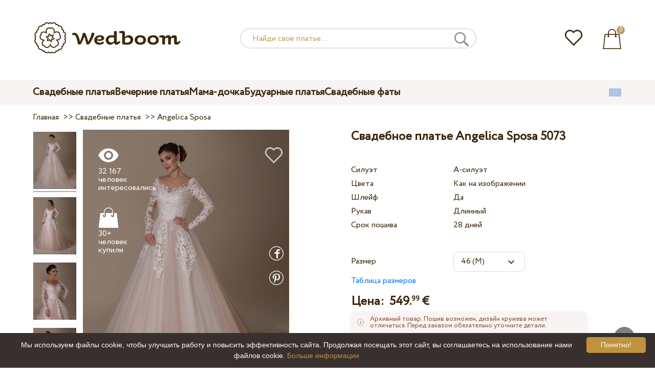

--- FILE ---
content_type: text/html; charset=UTF-8
request_url: https://wedboom.eu/ru/wedding-dresses/angelica-sposa-5073
body_size: 12488
content:
<!DOCTYPE html><html lang="ru"><head><title>Свадебное платье Angelica Sposa 5073 – Wedboom.EU – интернет-магазин платьев</title><meta http-equiv="Content-Type" content="text/html; charset=UTF-8"><meta name="description" content="Купить Свадебное платье Angelica Sposa 5073 с доставкой . Цена 549.99 €"><meta name="keywords" content="Angelica Sposa, 5073"><meta name="viewport" content="width=device-width, initial-scale=1"><meta name="theme-color" content="#be9b5e"><link rel="icon" href="/favicon.ico" type="image/x-icon"><link rel="stylesheet" href="https://i.wdb.im/assets/css/normalize.min.css"><link rel="stylesheet" href="https://i.wdb.im/assets/css/style.min.css" media="screen"><head prefix= "og: http://ogp.me/ns# fb: http://ogp.me/ns/fb# product: http://ogp.me/ns/product#"><meta property="og:type" content="og:product" /><meta property="og:title" content="Свадебное платье Angelica Sposa 5073 – Wedboom.EU – интернет-магазин платьев" /><meta property="og:image" content="https://i.wdb.im/products/as-5073-1.800x1200.jpg" /><meta property="og:url" content="https://wedboom.eu/ru/wedding-dresses/angelica-sposa-5073" /><meta property="product:price:amount" content="549.99"/><meta property="product:price:currency" content="EUR"/><link rel="alternate" href="https://wedboom.ua/ru/wedding-dresses/angelica-sposa-5073" hreflang="ru-UA"><link rel="alternate" href="https://wedboom.ua/uk/wedding-dresses/angelica-sposa-5073" hreflang="uk-UA"><link rel="alternate" href="https://wedboom.md/ru/wedding-dresses/angelica-sposa-5073" hreflang="ru-MD"><link rel="alternate" href="https://wedboom.md/ro/wedding-dresses/angelica-sposa-5073" hreflang="ro-MD"><link rel="alternate" href="https://wedboom.kz/ru/wedding-dresses/angelica-sposa-5073" hreflang="ru-KZ"><link rel="alternate" href="https://wedboom.kz/kk/wedding-dresses/angelica-sposa-5073" hreflang="kk-KZ"><link rel="alternate" href="https://wedboom.pl/wedding-dresses/angelica-sposa-5073" hreflang="pl-PL"><link rel="alternate" href="https://wedboom.cz/wedding-dresses/angelica-sposa-5073" hreflang="cs-CZ"><link rel="alternate" href="https://wedboom.de/wedding-dresses/angelica-sposa-5073" hreflang="de-DE"><link rel="alternate" href="https://wedboom.at/wedding-dresses/angelica-sposa-5073" hreflang="de-AT"><link rel="alternate" href="https://wedboom.be/fr/wedding-dresses/angelica-sposa-5073" hreflang="fr-BE"><link rel="alternate" href="https://wedboom.be/nl/wedding-dresses/angelica-sposa-5073" hreflang="nl-BE"><link rel="alternate" href="https://wedboom.fr/wedding-dresses/angelica-sposa-5073" hreflang="fr-FR"><link rel="alternate" href="https://wedboom.it/wedding-dresses/angelica-sposa-5073" hreflang="it-IT"><link rel="alternate" href="https://wedboom.nl/wedding-dresses/angelica-sposa-5073" hreflang="nl-NL"><link rel="alternate" href="https://wedboom.ro/wedding-dresses/angelica-sposa-5073" hreflang="ro-RO"><link rel="alternate" href="https://wedboom.ch/de/wedding-dresses/angelica-sposa-5073" hreflang="de-CH"><link rel="alternate" href="https://wedboom.ch/fr/wedding-dresses/angelica-sposa-5073" hreflang="fr-CH"><link rel="alternate" href="https://wedboom.ch/it/wedding-dresses/angelica-sposa-5073" hreflang="it-CH"><link rel="alternate" href="https://wedboom.co.uk/wedding-dresses/angelica-sposa-5073" hreflang="en-GB"><link rel="alternate" href="https://wedboom.eu/ru/wedding-dresses/angelica-sposa-5073" hreflang="ru"><link rel="alternate" href="https://wedboom.eu/en/wedding-dresses/angelica-sposa-5073" hreflang="en"><link rel="alternate" href="https://wedboom.eu/sk/wedding-dresses/angelica-sposa-5073" hreflang="sk-SK"><link rel="alternate" href="https://wedboom.eu/hu/wedding-dresses/angelica-sposa-5073" hreflang="hu-HU"><link rel="alternate" href="https://wedboom.eu/bg/wedding-dresses/angelica-sposa-5073" hreflang="bg-BG"><link rel="alternate" href="https://wedboom.eu/da/wedding-dresses/angelica-sposa-5073" hreflang="da-DK"><link rel="alternate" href="https://wedboom.eu/lv/wedding-dresses/angelica-sposa-5073" hreflang="lv-LV"><link rel="alternate" href="https://wedboom.eu/lt/wedding-dresses/angelica-sposa-5073" hreflang="lt-LT"><link rel="alternate" href="https://wedboom.eu/et/wedding-dresses/angelica-sposa-5073" hreflang="et-EE"><link rel="alternate" href="https://wedboom.eu/sv/wedding-dresses/angelica-sposa-5073" hreflang="sv-SE"><link rel="alternate" href="https://wedboom.eu/nn/wedding-dresses/angelica-sposa-5073" hreflang="nn-NO"><link rel="alternate" href="https://wedboom.eu/fi/wedding-dresses/angelica-sposa-5073" hreflang="fi-FI"><link rel="alternate" href="https://wedboom.eu/pt/wedding-dresses/angelica-sposa-5073" hreflang="pt-PT"><link rel="alternate" href="https://wedboom.eu/sr/wedding-dresses/angelica-sposa-5073" hreflang="sr-RS"><link rel="alternate" href="https://wedboom.eu/sl/wedding-dresses/angelica-sposa-5073" hreflang="sl-SI"><link rel="alternate" href="https://wedboom.eu/hr/wedding-dresses/angelica-sposa-5073" hreflang="hr-HR"><link rel="alternate" href="https://wedboom.eu/el/wedding-dresses/angelica-sposa-5073" hreflang="el-GR"><link rel="alternate" href="https://wedboom.net/wedding-dresses/angelica-sposa-5073" hreflang="x-default"><link rel="canonical" href="https://wedboom.eu/ru/wedding-dresses/angelica-sposa-5073" /><link href="https://i.wdb.im/assets/scripts/magiczoomplus/magiczoomplus.css" rel="stylesheet" media="screen"><link href="https://i.wdb.im/assets/scripts/magicscroll/magicscroll.css" rel="stylesheet" media="screen"><link href="https://i.wdb.im/assets/css/mmenu.css" type="text/css" rel="stylesheet"><link href="https://i.wdb.im/assets/css/jquery-ui.min.css" rel="stylesheet" type="text/css"><script src="https://i.wdb.im/assets/js/jquery-1.8.3.min.js"></script><script src="https://i.wdb.im/assets/js/jquery-ui.min.js"></script><script async src='https://www.google.com/recaptcha/api.js'></script><script src="https://i.wdb.im/assets/js/ajax-cart.js"></script><script async src="https://i.wdb.im/assets/js/product-to-session.js"></script><script src="https://i.wdb.im/assets/js/jquery.autocomplete-min.js"></script><script src="https://i.wdb.im/assets/scripts/magiczoomplus/magiczoomplus.js"></script><script src="https://i.wdb.im/assets/scripts/magicscroll/magicscroll.js"></script><script src="https://i.wdb.im/assets/js/mmenu.js"></script><script>	
$(function() {
	$(".input_search").autocomplete({
 serviceUrl:'/ajax/search_products_ru.php',
 minChars:1,
 noCache: false, 
 onSelect:
 function(suggestion){
 $(".input_search").closest('form').submit();
 },
 formatResult:
 function(suggestion, currentValue){
 var reEscape = new RegExp('(\\' + ['/', '.', '*', '+', '?', '|', '(', ')', '[', ']', '{', '}', '\\'].join('|\\') + ')', 'g');
 var pattern = '(' + currentValue.replace(reEscape, '\\$1') + ')';
 return (suggestion.data.image?"<img src='"+suggestion.data.image+"'> ":'') + suggestion.value.replace(new RegExp(pattern, 'gi'), '<strong>$1<\/strong>')+(suggestion.data.price_eur?" <span>"+suggestion.data.price_eur+" €</span>":'');
 }	
	});
});
$(function() {
	$(".input_search_mob").autocomplete({
 serviceUrl:'/ajax/search_products_ru.php',
 minChars:1,
 noCache: false, 
 onSelect:
 function(suggestion){
 $(".input_search_mob").closest('form').submit();
 },
 formatResult:
 function(suggestion, currentValue){
 var reEscape = new RegExp('(\\' + ['/', '.', '*', '+', '?', '|', '(', ')', '[', ']', '{', '}', '\\'].join('|\\') + ')', 'g');
 var pattern = '(' + currentValue.replace(reEscape, '\\$1') + ')';
 return (suggestion.data.image?"<img src='"+suggestion.data.image+"'> ":'') + suggestion.value.replace(new RegExp(pattern, 'gi'), '<strong>$1<\/strong>')+(suggestion.data.price_eur?" <span>"+suggestion.data.price_eur+" €</span>":'');
 }	
	});
});
</script><script async src="https://www.googletagmanager.com/gtag/js?id=UA-51201570-1"></script><script>
 window.dataLayer = window.dataLayer || [];
 function gtag(){dataLayer.push(arguments);}
 gtag('js', new Date());
 gtag('config', 'UA-51201570-1');
	</script><script>
 var _gaq = _gaq || [];
 _gaq.push(['_setAccount', 'UA-51201570-1']);
 _gaq.push(['_setDomainName', 'wedboom.eu']);
 _gaq.push(['_trackPageview']);
 (function() {
 var ga = document.createElement('script'); ga.type = 'text/javascript'; ga.async = true;
 ga.src = ('https:' == document.location.protocol ? 'https://ssl' : 'http://www') + '.google-analytics.com/ga.js';
 var s = document.getElementsByTagName('script')[0]; s.parentNode.insertBefore(ga, s);
 })();
	</script><script>(function(w,d,s,l,i){w[l]=w[l]||[];w[l].push({'gtm.start':
new Date().getTime(),event:'gtm.js'});var f=d.getElementsByTagName(s)[0],
j=d.createElement(s),dl=l!='dataLayer'?'&l='+l:'';j.async=true;j.src=
'https://www.googletagmanager.com/gtm.js?id='+i+dl;f.parentNode.insertBefore(j,f);
})(window,document,'script','dataLayer','GTM-{$version->google_gmt|escape}');</script><script>
 !function(f,b,e,v,n,t,s)
 {if(f.fbq)return;n=f.fbq=function(){n.callMethod?
 n.callMethod.apply(n,arguments):n.queue.push(arguments)};
 if(!f._fbq)f._fbq=n;n.push=n;n.loaded=!0;n.version='2.0';
 n.queue=[];t=b.createElement(e);t.async=!0;
 t.src=v;s=b.getElementsByTagName(e)[0];
 s.parentNode.insertBefore(t,s)}(window, document,'script',
 'https://connect.facebook.net/en_US/fbevents.js');
 fbq('init', '677481419402271'); 
 fbq('init', '2467409123305573');
 fbq('track', 'PageView');
</script><script type='application/ld+json'>{"@context":"https://schema.org","@type":"Organization","url":"https://wedboom.eu/","sameAs":["https://www.facebook.com/wedboom","https://www.instagram.com/wedboomstore/"],"@id":"https://wedbooom.eu/#organization","name":"Wedboom","logo":"{$settings->cdn1}/images/logo.png"}</script><script>
document.addEventListener(
"DOMContentLoaded", () => {
new Mmenu( "#my-menu", {
navbar: {
title: "Wedboom.EU – интернет-магазин платьев"
}
});
}
);
</script><script>
$(document).ready(function(){
$(window).scroll(function(){
if ($(this).scrollTop() > 100) {
$('.scrollup').fadeIn();
} else {
$('.scrollup').fadeOut();
}
});
$('.scrollup').click(function(){
$("html, body").animate({ scrollTop: 0 }, 600);
return false;
});
});
</script><script type="application/ld+json">
{
 "@context": "https://schema.org/",
 "@type": "Product",
 "productID":"15798",
 "name": "Свадебное платье Angelica Sposa 5073",
 "image": ["https://i.wdb.im/products/as-5073-1.2000x3000w.jpg","https://i.wdb.im/products/as-5073-2.2000x3000w.jpg","https://i.wdb.im/products/as-5073-3.2000x3000w.jpg","https://i.wdb.im/products/as-5073-4.2000x3000w.jpg","https://i.wdb.im/products/as-5073-5.2000x3000w.jpg","https://i.wdb.im/products/as-5073-7.2000x3000w.jpg"], 
 "description": "Свадебное платье Angelica Sposa 5073",
 "sku": "angelica-sposa-5073",
 "mpn": "angelica-sposa-5073",
 "brand": {
 "@type": "Thing",
 "name": "Angelica Sposa"
 },
 "offers": {
 "@type": "Offer",
 "url": "https://wedboom.eu/ru/wedding-dresses/angelica-sposa-5073",
 "priceCurrency": "EUR",
 "price": "549.99",
 "priceValidUntil": "2026-01-10",
 "itemCondition": "New",
 "availability": "http://schema.org/InStock",
 "seller": {
 "@type": "Organization",
 "name": "Wedboom"
 }
 }
}
</script><script>
fbq('track', 'ViewContent', {
 content_name: 'Свадебное платье Angelica Sposa 5073',
 content_ids: ['15798'],
 content_type: 'product',
 product_catalog_id: '1202858439922111',
 value: '549.99',
 currency: 'EUR'
});
</script><script async id="cookieinfo" src="https://i.wdb.im/assets/js/cookieinfo.min.js" data-bg="#38302f" data-fg="#FFFFFF" data-divlinkbg="#bf923d" data-link="#bf923d" data-divlink="#FFFFFF" data-cookie="CookieInfoScript" data-message="Мы используем файлы cookie, чтобы улучшить работу и повысить эффективность сайта. Продолжая посещать этот сайт, вы соглашаетесь на использование нами файлов cookie." data-linkmsg="Больше информации" data-close-text="Понятно!"></script></head><body><noscript><img height="1" width="1" alt="" style="display:none" src="https://www.facebook.com/tr?id=677481419402271&ev=PageView&noscript=1" /></noscript><noscript><img height="1" width="1" alt="" style="display:none" src="https://www.facebook.com/tr?id=2467409123305573&ev=PageView&noscript=1" /></noscript><script>
$(window).scroll(function() {
var height = $(window).scrollTop();
if(height > 130){
$("#header-fixed").slideDown(100);
} else{
$("#header-fixed").slideUp(100);
}
});
</script><div id="header-fixed"><div id="catalog-menu-container-fix"><div id="fixed-catalog"><ul><li><a href="/ru/wedding-dresses/">Свадебные платья</a></li><li><a href="/ru/evening-dresses/">Вечерние платья</a></li><li><a href="/ru/family-look/">Мама-дочка</a></li><li><a href="/ru/boudoir-dresses/">Будуарные платья</a></li><li><a href="/ru/bridal-veils/">Свадебные фаты</a></li></ul></div><div id="fixed-informer"><div class="wishlist_informer"><a href="/ru/wishlist/"><div class="whishlist-informer-off"></div></a></div><div class="cart_informer"><script>
$(document).ready(function(){
 $(".show-cart").click(function(){
 $("#header-fixed > .cart_informer > .data").show();
 $("#header > .cart_informer > .data").show();
 $("#header-mob > .cart_informer > .data").show();
 });
 $(".close-cart").click(function(){
 $("#header-fixed > .cart_informer > .data").hide();
 $("#header > .cart_informer > .data").hide();
 $("#header-mob > .cart_informer > .data").hide();
 });
});
</script><script>
function positionCartModal() {
 const modal = document.querySelector('.modal-cart');
 if (!modal) return;
 const modalHeight = modal.offsetHeight;
 const screenHeight = window.innerHeight;
 if (modalHeight < screenHeight * 0.9) { modal.style.top = '50%'; modal.style.transform = 'translate(-50%, -50%)'; } else { modal.style.top = '5%'; modal.style.transform = 'translateX(-50%)'; } } window.addEventListener('load', positionCartModal); window.addEventListener('resize', positionCartModal); </script><div class="cart-informer-off"></div><span class="informer-items informer-items-full">0</span></a></div><div id="modal_cart" class="modal data" style="display:none"><div class="modal-cart"><div class="close-cart"><a href="#"><img src="https://i.wdb.im/images/close-b.png" alt="закрыть" title="закрыть"></a></div><h4>Корзина</h4><span>Ваша корзина пуста</span></div></div></div></div></div></div><div id="header"><div id="logo"><a href="/ru/"><img src="https://i.wdb.im/images/logo.png" alt="Wedboom.EU" title="Wedboom.EU"></a></div><div id="search"><form action="/ru/search"><input class="input_search" type="text" name="keyword" value="" placeholder="Найди своё платье..."/><input type="hidden" name="lang" value="ru"><input type="image" src="[data-uri]" alt="поиск" title="поиск"></form></div><div class="wishlist_informer"><a href="/ru/wishlist/"><div class="whishlist-informer-off"></div></a></div><div class="cart_informer"><script>
$(document).ready(function(){
 $(".show-cart").click(function(){
 $("#header-fixed > .cart_informer > .data").show();
 $("#header > .cart_informer > .data").show();
 $("#header-mob > .cart_informer > .data").show();
 });
 $(".close-cart").click(function(){
 $("#header-fixed > .cart_informer > .data").hide();
 $("#header > .cart_informer > .data").hide();
 $("#header-mob > .cart_informer > .data").hide();
 });
});
</script><script>
function positionCartModal() {
 const modal = document.querySelector('.modal-cart');
 if (!modal) return;
 const modalHeight = modal.offsetHeight;
 const screenHeight = window.innerHeight;
 if (modalHeight < screenHeight * 0.9) { modal.style.top = '50%'; modal.style.transform = 'translate(-50%, -50%)'; } else { modal.style.top = '5%'; modal.style.transform = 'translateX(-50%)'; } } window.addEventListener('load', positionCartModal); window.addEventListener('resize', positionCartModal); </script><div class="cart-informer-off"></div><span class="informer-items informer-items-full">0</span></a></div><div id="modal_cart" class="modal data" style="display:none"><div class="modal-cart"><div class="close-cart"><a href="#"><img src="https://i.wdb.im/images/close-b.png" alt="закрыть" title="закрыть"></a></div><h4>Корзина</h4><span>Ваша корзина пуста</span></div></div></div></div><div id="header-mob"><div id="menu"><a href="#my-menu"></a></div><div id="search-mob-h"><a href="#"></a></div><div id="logo-mob"><a href="/ru/"></a></div><div class="wishlist_informer"><a href="/ru/wishlist/"><div class="whishlist-informer-off"></div></a></div><div class="cart_informer"><script>
$(document).ready(function(){
 $(".show-cart").click(function(){
 $("#header-fixed > .cart_informer > .data").show();
 $("#header > .cart_informer > .data").show();
 $("#header-mob > .cart_informer > .data").show();
 });
 $(".close-cart").click(function(){
 $("#header-fixed > .cart_informer > .data").hide();
 $("#header > .cart_informer > .data").hide();
 $("#header-mob > .cart_informer > .data").hide();
 });
});
</script><script>
function positionCartModal() {
 const modal = document.querySelector('.modal-cart');
 if (!modal) return;
 const modalHeight = modal.offsetHeight;
 const screenHeight = window.innerHeight;
 if (modalHeight < screenHeight * 0.9) { modal.style.top = '50%'; modal.style.transform = 'translate(-50%, -50%)'; } else { modal.style.top = '5%'; modal.style.transform = 'translateX(-50%)'; } } window.addEventListener('load', positionCartModal); window.addEventListener('resize', positionCartModal); </script><div class="cart-informer-off"></div><span class="informer-items informer-items-full">0</span></a></div><div id="modal_cart" class="modal data" style="display:none"><div class="modal-cart"><div class="close-cart"><a href="#"><img src="https://i.wdb.im/images/close-b.png" alt="закрыть" title="закрыть"></a></div><h4>Корзина</h4><span>Ваша корзина пуста</span></div></div></div></div><div id="modal-search" class="modal"><script>
$(document).ready(function(){
 $("#hide-search").click(function(){
 $("#search-mob").hide();
 $("#modal-search").hide();
 MagicSlideshow.play('slideshow-1');
 });
 $("#search-mob-h").click(function(){
 $("#search-mob").show();
 $("#modal-search").show();
 MagicSlideshow.pause('slideshow-1');
 });	
});
</script><div id="search-mob"><img id="hide-search" src="https://i.wdb.im/images/px.png" alt="закрыть"><form action="/ru/search"><input class="input_search_mob" type="text" name="keyword" value="" placeholder="Найди своё платье..."/><input type="hidden" name="lang" value="ru"><input type="image" src="[data-uri]" alt="поиск" title="поиск"></form></div></div><script>
	window.onscroll = function() {myFunction()};
	var header = document.getElementById("header-mob");
	var sticky = header.offsetTop;
	function myFunction() {
 if (window.pageYOffset > sticky) {
 header.classList.add("sticky");
 } else {
 header.classList.remove("sticky");
 }
	}	
	</script><div id="catalog-menu"><div id="catalog-menu-container"><ul><li><a href="/ru/wedding-dresses/">Свадебные платья</a></li><li><a href="/ru/evening-dresses/">Вечерние платья</a></li><li><a href="/ru/family-look/">Мама-дочка</a></li><li><a href="/ru/boudoir-dresses/">Будуарные платья</a></li><li><a href="/ru/bridal-veils/">Свадебные фаты</a></li></ul><div id="versions"><div id="langs"></div><div id="flags"><a href="#" onclick="document.getElementById('international').style.display='block';MagicSlideshow.pause('slideshow-1');return false;"><img class="eu flag" src="https://i.wdb.im/images/px.png" alt=""></a></div></div></div></div><div id="international" class="modal" style="display:none"><div class="modal-vers"><div id="close-lang"><a href="#" onclick="document.getElementById('international').style.display='none';return false;"><img src="[data-uri]" alt="закрыть" title="закрыть"></a></div><div class="international"><ul class="in-1"><li class="at"><a href="https://wedboom.at/wedding-dresses/angelica-sposa-5073" rel="nofollow">Österreich<span class="language">(Austria)</span></a><li class="be"><a href="https://wedboom.be/wedding-dresses/angelica-sposa-5073" rel="nofollow">Belgique<span class="language">(Belgium)</span></a><li class="bg"><a href="https://wedboom.eu/bg/wedding-dresses/angelica-sposa-5073" rel="nofollow">България<span class="language">(Bulgaria)</span></a></li><li class="hr"><a href="https://wedboom.eu/hr/wedding-dresses/angelica-sposa-5073" rel="nofollow">Hrvatska<span class="language">(Croatia)</span></a></li><li class="cz"><a href="https://wedboom.cz/wedding-dresses/angelica-sposa-5073" rel="nofollow">Česko<span class="language">(Czechia)</span></a><li class="da"><a href="https://wedboom.eu/da/wedding-dresses/angelica-sposa-5073" rel="nofollow">Danmark<span class="language">(Denmark)</span></a></li><li class="et"><a href="https://wedboom.eu/et/wedding-dresses/angelica-sposa-5073" rel="nofollow">Eesti<span class="language">(Estonia)</span></a></li><li class="fi"><a href="https://wedboom.eu/fi/wedding-dresses/angelica-sposa-5073" rel="nofollow">Suomi<span class="language">(Finland)</span></a></li><li class="fr"><a href="https://wedboom.fr/wedding-dresses/angelica-sposa-5073" rel="nofollow">France<span class="language">(France)</span></a><li class="de"><a href="https://wedboom.de/wedding-dresses/angelica-sposa-5073" rel="nofollow">Deutschland<span class="language">(Germany)</span></a><li class="el"><a href="https://wedboom.eu/el/wedding-dresses/angelica-sposa-5073" rel="nofollow">Ελλάδα<span class="language">(Greece)</span></a></li></ul><ul class="in-2"><li class="hu"><a href="https://wedboom.eu/hu/wedding-dresses/angelica-sposa-5073" rel="nofollow">Magyarország<span class="language">(Hungary)</span></a></li><li class="it"><a href="https://wedboom.it/wedding-dresses/angelica-sposa-5073" rel="nofollow">Italia<span class="language">(Italy)</span></a><li class="kz"><a href="https://wedboom.kz/kk/wedding-dresses/angelica-sposa-5073" rel="nofollow">Қазақстан<span class="language">(Kazakhstan)</span></a><li class="lv"><a href="https://wedboom.eu/lv/wedding-dresses/angelica-sposa-5073" rel="nofollow">Latvija<span class="language">(Latvia)</span></a></li><li class="lt"><a href="https://wedboom.eu/lt/wedding-dresses/angelica-sposa-5073" rel="nofollow">Lietuva<span class="language">(Lithuania)</span></a></li><li class="md"><a href="https://wedboom.md/ro/wedding-dresses/angelica-sposa-5073" rel="nofollow">Moldova<span class="language">(Moldova)</span></a><li class="nl"><a href="https://wedboom.nl/wedding-dresses/angelica-sposa-5073" rel="nofollow">Nederland<span class="language">(Netherlands)</span></a><li class="nn"><a href="https://wedboom.eu/nn/wedding-dresses/angelica-sposa-5073" rel="nofollow">Noreg<span class="language">(Norway)</span></a></li><li class="pl"><a href="https://wedboom.pl/wedding-dresses/angelica-sposa-5073" rel="nofollow">Polska<span class="language">(Poland)</span></a><li class="pt"><a href="https://wedboom.eu/pt/wedding-dresses/angelica-sposa-5073" rel="nofollow">Portugal<span class="language">(Portugal)</span></a></li><li class="ro"><a href="https://wedboom.ro/wedding-dresses/angelica-sposa-5073" rel="nofollow">România<span class="language">(Romania)</span></a></ul><ul class="in-3"><li class="sr"><a href="https://wedboom.eu/sr/wedding-dresses/angelica-sposa-5073" rel="nofollow">Србија<span class="language">(Serbia)</span></a></li><li class="sk"><a href="https://wedboom.eu/sk/wedding-dresses/angelica-sposa-5073" rel="nofollow">Slovensko<span class="language">(Slovakia)</span></a></li><li class="sl"><a href="https://wedboom.eu/sl/wedding-dresses/angelica-sposa-5073" rel="nofollow">Slovenija<span class="language">(Slovenia)</span></a></li><li class="es"><a href="https://wedboom.es/wedding-dresses/angelica-sposa-5073" rel="nofollow">España<span class="language">(Spain)</span></a><li class="sv"><a href="https://wedboom.eu/sv/wedding-dresses/angelica-sposa-5073" rel="nofollow">Sverige<span class="language">(Sweden)</span></a></li><li class="ch"><a href="https://wedboom.ch/de/wedding-dresses/angelica-sposa-5073" rel="nofollow">Schweiz<span class="language">(Switzerland)</span></a><li class="ua"><a href="https://wedboom.ua/uk/wedding-dresses/angelica-sposa-5073" rel="nofollow">Україна<span class="language">(Ukraine)</span></a><li class="uk"><a href="https://wedboom.co.uk/wedding-dresses/angelica-sposa-5073" rel="nofollow">United Kingdom<span class="language">(UK)</span></a><li class="eu"><a href="https://wedboom.eu/en/wedding-dresses/angelica-sposa-5073" rel="nofollow">Europe<span class="language">(English)</span></a><li class="net"><a href="https://wedboom.net/wedding-dresses/angelica-sposa-5073" rel="nofollow">International<span class="language">(English)</span></a></ul></div></div></div><script>
document.addEventListener('click', function (event) {
 const modal = event.target.closest('.modal');
 if (!modal) return;
 if (!event.target.closest('.modal-cart, .modal-vers, .modal-pay, .modal-sizes, #search-mob, #filter_block')) {
 modal.style.display = 'none';
 }
});
</script><div id="content"><script>
$(document).ready(function() {
 $('.share').click(function(e) {
 e.preventDefault();
 window.open($(this).attr('href'), 'fbShareWindow', 'height=450, width=550, top=' + ($(window).height() / 2 - 275) + ', left=' + ($(window).width() / 2 - 225) + ', toolbar=0, location=0, menubar=0, directories=0, scrollbars=0');
 return false;
 });
});
</script><script>
$(document).ready(function() {
$('.linkPinIt').click(function() {
 var url = $(this).attr('href');
 var media = $(this).attr('data-image');
 var desc = $(this).attr('data-desc');
 window.open("//www.pinterest.com/pin/create/button/"+
 "?url="+url+
 "&media="+media+
 "&description="+desc,"_blank", "toolbar=no, scrollbars=no, resizable=no, top=0, right=0, width=750, height=320");
 return false;
	});
});
$(window).scroll(function() {
var height = $(window).scrollTop();
if(height > 850){
$("#floating-add-to-cart").slideDown(100);
} else{
$("#floating-add-to-cart").slideUp(100);
}
});
</script><div class="content-container"><div id="path" xmlns:v="https://rdf.data-vocabulary.org/#"><a href="/ru/" property="v:url" title="Wedboom.EU – интернет-магазин платьев"><span typeof="v:Breadcrumb" property="v:title">Главная</span></a>&nbsp; >>&nbsp;<a href="/ru/wedding-dresses/" property="v:url" class="item_link" title="Свадебные платья"><span typeof="v:Breadcrumb" property="v:title">Свадебные платья</span></a>
&nbsp;>>&nbsp;<a href="/ru/wedding-dresses/angelica-sposa/" property="v:url" class="item_link"><span typeof="v:Breadcrumb" property="v:title">Angelica Sposa</span></a></div><div id="product-images"><div class="MagicScroll mcs-border" data-options="orientation: vertical; items: 4; arrows: inside; loop: off;"><a data-zoom-id="zoom-pictures" href="https://i.wdb.im/products/as-5073-1.2000x3000w.jpg" data-image="https://i.wdb.im/products/as-5073-1.800x1200.jpg"><img src="https://i.wdb.im/products/as-5073-1.800x1200.jpg" alt="Свадебное платье Angelica Sposa 5073"></a><a data-zoom-id="zoom-pictures" href="https://i.wdb.im/products/as-5073-2.2000x3000w.jpg" data-image="https://i.wdb.im/products/as-5073-2.800x1200.jpg"><img src="https://i.wdb.im/products/as-5073-2.800x1200.jpg" alt="Свадебное платье Angelica Sposa 5073"></a><a data-zoom-id="zoom-pictures" href="https://i.wdb.im/products/as-5073-3.2000x3000w.jpg" data-image="https://i.wdb.im/products/as-5073-3.800x1200.jpg"><img src="https://i.wdb.im/products/as-5073-3.800x1200.jpg" alt="Свадебное платье Angelica Sposa 5073"></a><a data-zoom-id="zoom-pictures" href="https://i.wdb.im/products/as-5073-4.2000x3000w.jpg" data-image="https://i.wdb.im/products/as-5073-4.800x1200.jpg"><img src="https://i.wdb.im/products/as-5073-4.800x1200.jpg" alt="Свадебное платье Angelica Sposa 5073"></a><a data-zoom-id="zoom-pictures" href="https://i.wdb.im/products/as-5073-5.2000x3000w.jpg" data-image="https://i.wdb.im/products/as-5073-5.800x1200.jpg"><img src="https://i.wdb.im/products/as-5073-5.800x1200.jpg" alt="Свадебное платье Angelica Sposa 5073"></a><a data-zoom-id="zoom-pictures" href="https://i.wdb.im/products/as-5073-7.2000x3000w.jpg" data-image="https://i.wdb.im/products/as-5073-7.800x1200.jpg"><img src="https://i.wdb.im/products/as-5073-7.800x1200.jpg" alt="Свадебное платье Angelica Sposa 5073"></a></div><div class="MagicImage "><a data-options="zoomWidth:600px; zoomHeight:450px ;zoomDistance: 100px; textHoverZoomHint: Наведите курсор на изображение, чтобы увеличить;textExpandHint: Нажмите на изображение, чтобы увеличить; textClickZoomHint: Дважды нажмите, чтобы увеличить" href="https://i.wdb.im/products/as-5073-1.2000x3000w.jpg" class="MagicZoomPlus" id="zoom-pictures"><img class="list" src="https://i.wdb.im/products/as-5073-1.800x1200.jpg" title="Свадебное платье Angelica Sposa 5073" alt="Свадебное платье Angelica Sposa 5073"></a><div class="hover-product"><div class="product-wish"><a href="/ru/wishlist?id=15798" class="addps" id="addToWishListButton" data-id='15798' data-key='wishlist' data-informer='1' data-result-text='<img src="https://i.wdb.im/design/wedboom/images/heart-on.png">'><img src="https://i.wdb.im/design/wedboom/images/heart-off.png" title="добавить в избранное"></a><script>
 var a = document.getElementById('addToWishListButton');
 a.addEventListener(
 'click', 
 function() { 
	fbq('track', 'AddToWishlist', {
 content_ids: ['15798'],
 content_type: 'product',
 product_catalog_id: '1202858439922111',
 value: '549.99',
 currency: 'EUR' 
	}); 
	_gaq.push(['_trackEvent', '[Page Type]', 'Add to Wishlist', '[Свадебное платье Angelica Sposa 5073]']); 
 },
 false
 );
</script></div><div class="product-views"><img src="https://i.wdb.im/images/px.png" alt="человек интересовались">
32 167 человек интересовались
</div><div class="product-bought"><img src="https://i.wdb.im/images/px.png" alt="человек купили">
30+ человек купили
</div><div class="product-share-pt"><a href="https://wedboom.eu/ru/wedding-dresses/angelica-sposa-5073" data-image="https://i.wdb.im/products/as-5073-1.800x1200.jpg" data-desc="Свадебное платье Angelica Sposa 5073 - Wedboom.EU" class="linkPinIt"><img alt="" src="https://i.wdb.im/images/px.png"></a></div><div class="product-share-fb"><a href="https://www.facebook.com/sharer.php?u=https://wedboom.eu/ru/wedding-dresses/angelica-sposa-5073" class="share"><img alt="" src="https://i.wdb.im/images/px.png"></a></div></div></div></div><div id="product-cred"><h1>Свадебное платье Angelica Sposa 5073</h1><form id="cart" action="cart" method="get"><ul class="product-features"><li><label>Силуэт</label><span>А-силуэт</span></li><li><label>Цвета</label><span>Как на изображении</span></li><li><label>Шлейф</label><span>Да</span></li><li><label>Рукав</label><span>Длинный</span></li><li><label>Срок пошива</label><span>28 дней</span></li><li><span>&nbsp;</span></li><li><select name="variant" style="display:none"><option value="64436">
 Как на изображении
 </option></select></li><li><label>Размер</label><span><select name="size" id="sizes" class="var-select"><option value="40">40 (XS)</option><option value="42">42 (S)</option><option value="44">44 (S)</option><option value="46" selected>46 (M)</option><option value="48">48 (M)</option><option value="50">50 (L)</option><option value="52">52 (L)</option><option value="no">индивидуальный</option></select></span><select id="compute_select"><option id="compute_option">&nbsp;</option></select><script> 
 $(document).ready(function() {
 $("#compute_option").html($('#sizes option:selected').text()); 
 $("#sizes").width($("#compute_select").width()); 
 $('#sizes').change(function(){
 $("#compute_option").html($('#sizes option:selected').text()); 
 $(this).width($("#compute_select").width()); 
 });
 $("#compute_option").html($('#colors option:selected').text()); 
 $("#colors").width($("#compute_select").width()); 
 $('#colors').change(function(){
 $("#compute_option").html($('#colors option:selected').text()); 
 $(this).width($("#compute_select").width()); 
 }); 
 }); 
 </script><script>
 function setAccessType(anonymous) {
 var cell = document.getElementById('credentials');
 var elements = cell.getElementsByTagName('INPUT');
 for (var i = 0; i < elements.length; i++) { if (anonymous) { elements[i].setAttribute('disabled','disabled') } else { elements[i].removeAttribute('disabled') } } } </script><script>
 var select = document.getElementById('sizes'),
 onChange = function(event) {
 var shown = this.options[this.selectedIndex].value == 'no';
 document.getElementById('measurements').style.display = shown ? 'block' : 'none';
 };
 if (select.addEventListener) {
 select.addEventListener('change', onChange, false);
 } else {
 select.attachEvent('onchange', function() {
 onChange.apply(select, arguments);
 });
 }
 </script><table style="display:none;" id="measurements"><tr><td colspan="3"><label class="container">Я не уверена в своих мерках. Уточню позже.<input class="checkmark" onclick="setAccessType(this.checked)" type="checkbox" name="iam" /><span class="checkmark"></span></label></td></tr><tr id="credentials"><td><table><tr><td><b>Обхват груди:</b></td><td><input type="text" class="input_sizes" name="bust" maxlength="6" value="" /> см </td></tr><tr><td><b>Обхват талии:</b></td><td><input type="text" class="input_sizes" name="waist" maxlength="6" value="" /> см </td></tr></table></td><td></td><td><table><tr><td><b>Обхват бедер:</b></td><td><input type="text" class="input_sizes" name="hip" maxlength="6" value="" /> см </td></tr><tr><td><b>Под грудью:</b></td><td><input type="text" class="input_sizes" name="chest" maxlength="6" value="" /> см </td></tr></table></td></tr></table></li><li><a href="#" onclick="document.getElementById('si-zes').style.display='block';return false;">Таблица размеров</a></li></ul><div id="si-zes" class="modal" style="display:none"><div class="modal-sizes"><div id="close-sizes"><a href="#" onclick="document.getElementById('si-zes').style.display='none';return false;"><img src="https://i.wdb.im/images/close-b.png" alt="закрыть" title="закрыть"></a></div><h4>Таблица размеров</h4><div class="modal-si-zes"><table><tbody><tr><th>Размер
</th><td>40 (XS)
</td><td>42 (S)
</td><td>44 (S)
</td><td>46 (M)
</td><td>48 (M)
</td><td>50 (L)
</td><td>52 (L)
</td></tr><tr><th>Обхват груди
</th><td>80
</td><td>84
</td><td>88
</td><td>92
</td><td>96
</td><td>100
</td><td>104
</td></tr><tr><th>Интервал
</th><td>78-82
</td><td>82-86
</td><td>86-90
</td><td>90-94
</td><td>94-98
</td><td>98-102
</td><td>102-107
</td></tr><tr><th>Обхват талии
</th><td>60
</td><td>64
</td><td>68
</td><td>72
</td><td>76
</td><td>80
</td><td>84
</td></tr><tr><th>Интервал
</th><td>59-61
</td><td>63-65
</td><td>67-69
</td><td>71-73
</td><td>75-77
</td><td>79-81
</td><td>83-85
</td></tr><tr><th>Обхват бедер
</th><td>88
</td><td>92
</td><td>96
</td><td>100
</td><td>104
</td><td>108
</td><td>112
</td></tr><tr><th>Интервал
</th><td>86-90
</td><td>90-94
</td><td>94-98
</td><td>98-102
</td><td>102-106
</td><td>106-110
</td><td>110-115
</td></tr></tbody></table></div></div></div><div class="product-price">Цена:&nbsp;
 <span class="pric">549.<span class="cents">99</span> €</span></div><div class="archive"><svg class="info-icon" viewBox="0 0 16 16" xmlns="http://www.w3.org/2000/svg"><path d="M8 16A8 8 0 108 0a8 8 0 000 16zm0-1A7 7 0 118 1a7 7 0 010 14z"/><path d="M8.93 6.588l-2.29.287-.082.38.45.083c.294.07.352.176.288.469l-.738 3.468c-.194.897.105 1.319.808 1.319.545 0 .876-.252.988-.598l.088-.416c.072-.33.04-.43-.288-.467l-.451-.083.082-.38 2.29-.287.082-.381-.451-.082c-.293-.07-.352-.176-.288-.468l.738-3.468c.194-.896-.105-1.319-.808-1.319-.545 0-.876.252-.988.598l-.088.416c-.072.33-.04.43.288.467l.451.083-.082.38z"/></svg> Архивный товар. Пошив возможен, дизайн кружева может отличаться. Перед заказом обязательно уточните детали.
	</div><input type="submit" class="add-to-cart" id="addToCartButton" value="Купить" data-result-text="Купить"><script>
 var submit = document.getElementById('addToCartButton');
 submit.addEventListener(
 'click', 
 function() { 
 fbq('track', 'AddToCart', {
 content_ids: ['15798'],
 content_type: 'product',
 product_catalog_id: '1202858439922111',
 value: '549.99',
 currency: 'EUR' 
 }); 
 _gaq.push(['_trackEvent', '[Page Type]', 'Add to Cart', '[Свадебное платье Angelica Sposa 5073]']);
 },
 false
 );
</script><div id="floating-add-to-cart"><div id="floating-left"><div id="floating-price">Цена:&nbsp;<span class="pric">549.<span class="cents">99</span> €</span></div></div><div id="floating-right"><input type="submit" class="add-to-cart" id="addToCartButtonF" value="Купить" data-result-text="Купить"><script>
var submitf = document.getElementById('addToCartButtonF');
submitf.addEventListener(
'click', 
function() { 
fbq('track', 'AddToCart', {
 content_ids: ['15798'],
 content_type: 'product',
 product_catalog_id: '1202858439922111',
 value: '549.99',
 currency: 'EUR' 
}); 
_gaq.push(['_trackEvent', '[Page Type]', 'Add to Cart', '[Свадебное платье Angelica Sposa 5073]']);
},
false
);
</script></div></div></form><ul class="product-features"><li><label>Коллекция</label><span>Коллекция 2020 года</span></li><li><label>Трансформер</label><span>Нет</span></li><li><label>Производитель</label><span><a href="/ru/wedding-dresses/angelica-sposa/">Angelica Sposa</a></span></li></ul><hr><div id="product-buns-left"><img class="shipping" src="https://i.wdb.im/images/px.png" alt=""><span>Бесплатная доставка</span><img class="warranty" src="https://i.wdb.im/images/px.png" alt=""><span>Гарантия качества</span></div><div id="product-buns-right"><img class="return" src="https://i.wdb.im/images/px.png" alt=""><span>Возврат до 14 дней</span><img class="original" src="https://i.wdb.im/images/px.png" alt=""><span style="padding-top:15px;">Оригинал</span></div></div><script>
 $( function() {
 $( "#product-tabs" ).tabs();
 } );
 </script></div><div id="product-tabs-container"><div class="content-container"><div id="product-tabs"><ul><li><a href="#description">Описание</a></li><li><a href="#questions">Вопрос-ответ</a></li><li><a href="#reviews">Отзывы</a></li></ul><div id="description"><div class="product_description"></div><ul class="features"><li><label>Силуэт</label><span>А-силуэт</span></li><li><label>Цвета</label><span>Как на изображении</span></li><li><label>Шлейф</label><span>Да</span></li><li><label>Рукав</label><span>Длинный</span></li><li><label>Трансформер</label><span>Нет</span></li><li><label>Срок пошива</label><span>28 дней</span></li><li><label>Производитель</label><span><a href="/ru/wedding-dresses/angelica-sposa/">Angelica Sposa</a>, Украина</span></li></ul></div><div id="questions"><div id="comments"><h4>Вопросы/ответы</h4><span>
 Задайте ваш вопрос первыми
	</span><form class="comment_form" id="add-comment" method="post"><h4>Задать вопрос</h4><textarea class="comment_textarea" id="comment_text" name="text" placeholder="&nbsp;Ваш вопрос"></textarea><input class="input_name" type="text" id="comment_name" name="name" value="" placeholder="&nbsp;&nbsp;&nbsp;Ваше имя" /><div class="g-recaptcha" data-sitekey="6LdrBiwUAAAAAKt95zkSyxbNANowh5eXmNhqb-FM"></div><input type="hidden" name="review" value="0" /><input type="hidden" name="city" value="" /><input class="add-to-cart" type="submit" name="comment" value="Отправить" /></form></div></div><div id="reviews"><div id="comments-reviews"><h4>Отзывы</h4><span>
 Мы будем признательны, если вы оставите отзыв
	</span><form class="comment_form" id="add-review" method="post"><h4>Написать отзыв</h4><textarea class="comment_textarea" id="feedback_text" name="text" placeholder="&nbsp;Ваш отзыв"></textarea><input class="input_name" type="text" id="feedback_name" name="name" value="" placeholder="&nbsp;&nbsp;&nbsp;Ваше имя" /><input class="input_name" type="text" id="feedback_city" name="city" value="" placeholder="&nbsp;&nbsp;&nbsp;Ваш город" /><div class="g-recaptcha" data-sitekey="6LdrBiwUAAAAAKt95zkSyxbNANowh5eXmNhqb-FM"></div><input type="hidden" name="review" value="1" /><input class="add-to-cart" type="submit" name="comment" value="Отправить" /></form></div></div></div></div></div><div id="product-collections"><div class="content-container"><div id="this-collection-hl"><h2>Платья из этой коллекции</h2><a href="/ru/wedding-dresses/angelica-sposa/">Все платья Angelica Sposa</a></div><div class="MagicScroll" id="this-collection-items" data-options="pagination: true; items: 4; mode: animation; arrows: inside; loop: on"><a href="/ru/wedding-dresses/angelica-sposa-5052"><img src="https://i.wdb.im/products/as-5052-1.400x600.jpg" alt="Свадебное платье Angelica Sposa 5052"></a><a href="/ru/wedding-dresses/angelica-sposa-5053"><img src="https://i.wdb.im/products/as-5053-1.400x600.jpg" alt="Свадебное платье Angelica Sposa 5053"></a><a href="/ru/wedding-dresses/angelica-sposa-5054"><img src="https://i.wdb.im/products/as-5054-1.400x600.jpg" alt="Свадебное платье Angelica Sposa 5054"></a><a href="/ru/wedding-dresses/angelica-sposa-5055"><img src="https://i.wdb.im/products/as-5055-1.400x600.jpg" alt="Свадебное платье Angelica Sposa 5055"></a><a href="/ru/wedding-dresses/angelica-sposa-5056"><img src="https://i.wdb.im/products/as-5056-1.400x600.jpg" alt="Свадебное платье Angelica Sposa 5056"></a><a href="/ru/wedding-dresses/angelica-sposa-5057"><img src="https://i.wdb.im/products/as-5057-1.400x600.jpg" alt="Свадебное платье Angelica Sposa 5057"></a><a href="/ru/wedding-dresses/angelica-sposa-5058"><img src="https://i.wdb.im/products/as-5058-1.400x600.jpg" alt="Свадебное платье Angelica Sposa 5058"></a><a href="/ru/wedding-dresses/angelica-sposa-5059"><img src="https://i.wdb.im/products/as-5059-1.400x600.jpg" alt="Свадебное платье Angelica Sposa 5059"></a><a href="/ru/wedding-dresses/angelica-sposa-5060"><img src="https://i.wdb.im/products/as-5060-1.400x600.jpg" alt="Свадебное платье Angelica Sposa 5060"></a><a href="/ru/wedding-dresses/angelica-sposa-5061"><img src="https://i.wdb.im/products/as-5061-1.400x600.jpg" alt="Свадебное платье Angelica Sposa 5061"></a><a href="/ru/wedding-dresses/angelica-sposa-5062"><img src="https://i.wdb.im/products/as-5062-1.400x600.jpg" alt="Свадебное платье Angelica Sposa 5062"></a><a href="/ru/wedding-dresses/angelica-sposa-5063"><img src="https://i.wdb.im/products/as-5063-1.400x600.jpg" alt="Свадебное платье Angelica Sposa 5063"></a><a href="/ru/wedding-dresses/angelica-sposa-5064"><img src="https://i.wdb.im/products/as-5064-1.400x600.jpg" alt="Свадебное платье Angelica Sposa 5064"></a><a href="/ru/wedding-dresses/angelica-sposa-5065"><img src="https://i.wdb.im/products/as-5065-1.400x600.jpg" alt="Свадебное платье Angelica Sposa 5065"></a><a href="/ru/wedding-dresses/angelica-sposa-5066"><img src="https://i.wdb.im/products/as-5066-1.400x600.jpg" alt="Свадебное платье Angelica Sposa 5066"></a><a href="/ru/wedding-dresses/angelica-sposa-5067"><img src="https://i.wdb.im/products/as-5067-1.400x600.jpg" alt="Свадебное платье Angelica Sposa 5067"></a><a href="/ru/wedding-dresses/angelica-sposa-5068"><img src="https://i.wdb.im/products/as-5068-1.400x600.jpg" alt="Свадебное платье Angelica Sposa 5068"></a><a href="/ru/wedding-dresses/angelica-sposa-5069"><img src="https://i.wdb.im/products/as-5069-1.400x600.jpg" alt="Свадебное платье Angelica Sposa 5069"></a><a href="/ru/wedding-dresses/angelica-sposa-5070"><img src="https://i.wdb.im/products/as-5070-1.400x600.jpg" alt="Свадебное платье Angelica Sposa 5070"></a><a href="/ru/wedding-dresses/angelica-sposa-5071"><img src="https://i.wdb.im/products/as-5071-1.400x600.jpg" alt="Свадебное платье Angelica Sposa 5071"></a><a href="/ru/wedding-dresses/angelica-sposa-5072"><img src="https://i.wdb.im/products/as-5072-1.400x600.jpg" alt="Свадебное платье Angelica Sposa 5072"></a><a href="/ru/wedding-dresses/angelica-sposa-5073"><img src="https://i.wdb.im/products/as-5073-1.400x600.jpg" alt="Свадебное платье Angelica Sposa 5073"></a><a href="/ru/wedding-dresses/angelica-sposa-5074"><img src="https://i.wdb.im/products/as-5074-1.400x600.jpg" alt="Свадебное платье Angelica Sposa 5074"></a><a href="/ru/wedding-dresses/angelica-sposa-5075"><img src="https://i.wdb.im/products/as-5075-1.400x600.jpg" alt="Свадебное платье Angelica Sposa 5075"></a></div></div></div><div id="close-video"><img class="hide" src="https://i.wdb.im/images/px.png" alt="закрыть"></div></div><div id="footer"><div id="left-footer"></div><div id="logo-footer"><a href="/ru/"><img src="https://i.wdb.im/images/logo-footer.png" alt="Wedboom" title="Wedboom"></a><br /><span>&copy; 2012 - 2026, <a href="https://wedboom.eu/">Wedboom.EU</a>, Все права защищены.</span></div><div id="col-footer-1"><ul><li class="b">Информация</li><li><a href="/ru/help/" title="Помощь">Помощь</a></li><li><a href="/ru/delivery/" title="Оплата и доставка">Оплата и доставка</a></li><li><a href="/ru/return-policy/" title="Политика возврата">Политика возврата</a></li><li><a href="/ru/public-offer/" title="Договор публичной оферты">Договор публичной оферты</a></li><li><a href="/ru/privacy-policy/" title="Политика конфиденциальности">Политика конфиденциальности</a></li><li><a href="/ru/sizes/" title="Размеры">Размеры</a></li></ul></div><div id="col-footer-2"><ul><li class="b">О нас</li><li><a href="/ru/why-us/" title="Почему мы">Почему мы</a></li><li><a href="/ru/reviews/" title="Отзывы">Отзывы</a></li><li><a href="/ru/contacts/" title="Контакты">Контакты</a></li><li>&nbsp;</li></ul><div id="vers-mob"><a href="#" onclick="document.getElementById('international').style.display='block';return false;"><img class="flag eu" src="https://i.wdb.im/images/px.png" alt=""></a></div></div><div id="col-footer-3"></div><div id="social-footer"><a href="https://www.instagram.com/wedboomstore/" target="_blank"><img class="instagram-img" src="https://i.wdb.im/images/px.png" alt="Instagram" title="Instagram"></a><a href="https://www.facebook.com/wedboom/" target="_blank"><img class="facebook-img" src="https://i.wdb.im/images/px.png" alt="Facebook" title="Facebook"></a></div></div><nav id="my-menu"><ul><li class="b-m">Каталог</li><li class="l-m"><a href="/ru/wedding-dresses/">Свадебные платья</a></li><li class="l-m"><a href="/ru/evening-dresses/">Вечерние платья</a></li><li class="l-m"><a href="/ru/family-look/">Мама-дочка</a></li><li class="l-m"><a href="/ru/boudoir-dresses/">Будуарные платья</a></li><li class="l-m"><a href="/ru/bridal-veils/">Свадебные фаты</a></li><li class="b-m">Связь с нами</li><li class="img-m1"><a href="https://m.me/wedboom/"><img class="messenger-img" src="https://i.wdb.im/images/px.png" alt="Messenger" title="Messenger"></a><a href="https://wdb.im/wa"><img class="whatsapp-img" src="https://i.wdb.im/images/px.png" alt="WhatsApp" title="WhatsApp"></a><a href="viber://pa?chatURI=wedboom"><img class="viber-img" src="https://i.wdb.im/images/px.png" alt="Viber" title="Viber"></a></li><li class="b-m">Следите за нами</li><li class="img-m2"><a href="https://www.instagram.com/wedboomstore/" target="_blank"><img class="instagram-img" src="https://i.wdb.im/images/px.png" alt="Instagram" title="Instagram"></a><a href="https://www.facebook.com/wedboom/" target="_blank"><img class="facebook-img" src="https://i.wdb.im/images/px.png" alt="Facebook" title="Facebook"></a></li></ul></nav><a href="#" class="scrollup">Наверх</a></body></html>

--- FILE ---
content_type: text/html; charset=utf-8
request_url: https://www.google.com/recaptcha/api2/anchor?ar=1&k=6LdrBiwUAAAAAKt95zkSyxbNANowh5eXmNhqb-FM&co=aHR0cHM6Ly93ZWRib29tLmV1OjQ0Mw..&hl=en&v=7gg7H51Q-naNfhmCP3_R47ho&size=normal&anchor-ms=20000&execute-ms=30000&cb=r9q41i7sb54x
body_size: 48966
content:
<!DOCTYPE HTML><html dir="ltr" lang="en"><head><meta http-equiv="Content-Type" content="text/html; charset=UTF-8">
<meta http-equiv="X-UA-Compatible" content="IE=edge">
<title>reCAPTCHA</title>
<style type="text/css">
/* cyrillic-ext */
@font-face {
  font-family: 'Roboto';
  font-style: normal;
  font-weight: 400;
  font-stretch: 100%;
  src: url(//fonts.gstatic.com/s/roboto/v48/KFO7CnqEu92Fr1ME7kSn66aGLdTylUAMa3GUBHMdazTgWw.woff2) format('woff2');
  unicode-range: U+0460-052F, U+1C80-1C8A, U+20B4, U+2DE0-2DFF, U+A640-A69F, U+FE2E-FE2F;
}
/* cyrillic */
@font-face {
  font-family: 'Roboto';
  font-style: normal;
  font-weight: 400;
  font-stretch: 100%;
  src: url(//fonts.gstatic.com/s/roboto/v48/KFO7CnqEu92Fr1ME7kSn66aGLdTylUAMa3iUBHMdazTgWw.woff2) format('woff2');
  unicode-range: U+0301, U+0400-045F, U+0490-0491, U+04B0-04B1, U+2116;
}
/* greek-ext */
@font-face {
  font-family: 'Roboto';
  font-style: normal;
  font-weight: 400;
  font-stretch: 100%;
  src: url(//fonts.gstatic.com/s/roboto/v48/KFO7CnqEu92Fr1ME7kSn66aGLdTylUAMa3CUBHMdazTgWw.woff2) format('woff2');
  unicode-range: U+1F00-1FFF;
}
/* greek */
@font-face {
  font-family: 'Roboto';
  font-style: normal;
  font-weight: 400;
  font-stretch: 100%;
  src: url(//fonts.gstatic.com/s/roboto/v48/KFO7CnqEu92Fr1ME7kSn66aGLdTylUAMa3-UBHMdazTgWw.woff2) format('woff2');
  unicode-range: U+0370-0377, U+037A-037F, U+0384-038A, U+038C, U+038E-03A1, U+03A3-03FF;
}
/* math */
@font-face {
  font-family: 'Roboto';
  font-style: normal;
  font-weight: 400;
  font-stretch: 100%;
  src: url(//fonts.gstatic.com/s/roboto/v48/KFO7CnqEu92Fr1ME7kSn66aGLdTylUAMawCUBHMdazTgWw.woff2) format('woff2');
  unicode-range: U+0302-0303, U+0305, U+0307-0308, U+0310, U+0312, U+0315, U+031A, U+0326-0327, U+032C, U+032F-0330, U+0332-0333, U+0338, U+033A, U+0346, U+034D, U+0391-03A1, U+03A3-03A9, U+03B1-03C9, U+03D1, U+03D5-03D6, U+03F0-03F1, U+03F4-03F5, U+2016-2017, U+2034-2038, U+203C, U+2040, U+2043, U+2047, U+2050, U+2057, U+205F, U+2070-2071, U+2074-208E, U+2090-209C, U+20D0-20DC, U+20E1, U+20E5-20EF, U+2100-2112, U+2114-2115, U+2117-2121, U+2123-214F, U+2190, U+2192, U+2194-21AE, U+21B0-21E5, U+21F1-21F2, U+21F4-2211, U+2213-2214, U+2216-22FF, U+2308-230B, U+2310, U+2319, U+231C-2321, U+2336-237A, U+237C, U+2395, U+239B-23B7, U+23D0, U+23DC-23E1, U+2474-2475, U+25AF, U+25B3, U+25B7, U+25BD, U+25C1, U+25CA, U+25CC, U+25FB, U+266D-266F, U+27C0-27FF, U+2900-2AFF, U+2B0E-2B11, U+2B30-2B4C, U+2BFE, U+3030, U+FF5B, U+FF5D, U+1D400-1D7FF, U+1EE00-1EEFF;
}
/* symbols */
@font-face {
  font-family: 'Roboto';
  font-style: normal;
  font-weight: 400;
  font-stretch: 100%;
  src: url(//fonts.gstatic.com/s/roboto/v48/KFO7CnqEu92Fr1ME7kSn66aGLdTylUAMaxKUBHMdazTgWw.woff2) format('woff2');
  unicode-range: U+0001-000C, U+000E-001F, U+007F-009F, U+20DD-20E0, U+20E2-20E4, U+2150-218F, U+2190, U+2192, U+2194-2199, U+21AF, U+21E6-21F0, U+21F3, U+2218-2219, U+2299, U+22C4-22C6, U+2300-243F, U+2440-244A, U+2460-24FF, U+25A0-27BF, U+2800-28FF, U+2921-2922, U+2981, U+29BF, U+29EB, U+2B00-2BFF, U+4DC0-4DFF, U+FFF9-FFFB, U+10140-1018E, U+10190-1019C, U+101A0, U+101D0-101FD, U+102E0-102FB, U+10E60-10E7E, U+1D2C0-1D2D3, U+1D2E0-1D37F, U+1F000-1F0FF, U+1F100-1F1AD, U+1F1E6-1F1FF, U+1F30D-1F30F, U+1F315, U+1F31C, U+1F31E, U+1F320-1F32C, U+1F336, U+1F378, U+1F37D, U+1F382, U+1F393-1F39F, U+1F3A7-1F3A8, U+1F3AC-1F3AF, U+1F3C2, U+1F3C4-1F3C6, U+1F3CA-1F3CE, U+1F3D4-1F3E0, U+1F3ED, U+1F3F1-1F3F3, U+1F3F5-1F3F7, U+1F408, U+1F415, U+1F41F, U+1F426, U+1F43F, U+1F441-1F442, U+1F444, U+1F446-1F449, U+1F44C-1F44E, U+1F453, U+1F46A, U+1F47D, U+1F4A3, U+1F4B0, U+1F4B3, U+1F4B9, U+1F4BB, U+1F4BF, U+1F4C8-1F4CB, U+1F4D6, U+1F4DA, U+1F4DF, U+1F4E3-1F4E6, U+1F4EA-1F4ED, U+1F4F7, U+1F4F9-1F4FB, U+1F4FD-1F4FE, U+1F503, U+1F507-1F50B, U+1F50D, U+1F512-1F513, U+1F53E-1F54A, U+1F54F-1F5FA, U+1F610, U+1F650-1F67F, U+1F687, U+1F68D, U+1F691, U+1F694, U+1F698, U+1F6AD, U+1F6B2, U+1F6B9-1F6BA, U+1F6BC, U+1F6C6-1F6CF, U+1F6D3-1F6D7, U+1F6E0-1F6EA, U+1F6F0-1F6F3, U+1F6F7-1F6FC, U+1F700-1F7FF, U+1F800-1F80B, U+1F810-1F847, U+1F850-1F859, U+1F860-1F887, U+1F890-1F8AD, U+1F8B0-1F8BB, U+1F8C0-1F8C1, U+1F900-1F90B, U+1F93B, U+1F946, U+1F984, U+1F996, U+1F9E9, U+1FA00-1FA6F, U+1FA70-1FA7C, U+1FA80-1FA89, U+1FA8F-1FAC6, U+1FACE-1FADC, U+1FADF-1FAE9, U+1FAF0-1FAF8, U+1FB00-1FBFF;
}
/* vietnamese */
@font-face {
  font-family: 'Roboto';
  font-style: normal;
  font-weight: 400;
  font-stretch: 100%;
  src: url(//fonts.gstatic.com/s/roboto/v48/KFO7CnqEu92Fr1ME7kSn66aGLdTylUAMa3OUBHMdazTgWw.woff2) format('woff2');
  unicode-range: U+0102-0103, U+0110-0111, U+0128-0129, U+0168-0169, U+01A0-01A1, U+01AF-01B0, U+0300-0301, U+0303-0304, U+0308-0309, U+0323, U+0329, U+1EA0-1EF9, U+20AB;
}
/* latin-ext */
@font-face {
  font-family: 'Roboto';
  font-style: normal;
  font-weight: 400;
  font-stretch: 100%;
  src: url(//fonts.gstatic.com/s/roboto/v48/KFO7CnqEu92Fr1ME7kSn66aGLdTylUAMa3KUBHMdazTgWw.woff2) format('woff2');
  unicode-range: U+0100-02BA, U+02BD-02C5, U+02C7-02CC, U+02CE-02D7, U+02DD-02FF, U+0304, U+0308, U+0329, U+1D00-1DBF, U+1E00-1E9F, U+1EF2-1EFF, U+2020, U+20A0-20AB, U+20AD-20C0, U+2113, U+2C60-2C7F, U+A720-A7FF;
}
/* latin */
@font-face {
  font-family: 'Roboto';
  font-style: normal;
  font-weight: 400;
  font-stretch: 100%;
  src: url(//fonts.gstatic.com/s/roboto/v48/KFO7CnqEu92Fr1ME7kSn66aGLdTylUAMa3yUBHMdazQ.woff2) format('woff2');
  unicode-range: U+0000-00FF, U+0131, U+0152-0153, U+02BB-02BC, U+02C6, U+02DA, U+02DC, U+0304, U+0308, U+0329, U+2000-206F, U+20AC, U+2122, U+2191, U+2193, U+2212, U+2215, U+FEFF, U+FFFD;
}
/* cyrillic-ext */
@font-face {
  font-family: 'Roboto';
  font-style: normal;
  font-weight: 500;
  font-stretch: 100%;
  src: url(//fonts.gstatic.com/s/roboto/v48/KFO7CnqEu92Fr1ME7kSn66aGLdTylUAMa3GUBHMdazTgWw.woff2) format('woff2');
  unicode-range: U+0460-052F, U+1C80-1C8A, U+20B4, U+2DE0-2DFF, U+A640-A69F, U+FE2E-FE2F;
}
/* cyrillic */
@font-face {
  font-family: 'Roboto';
  font-style: normal;
  font-weight: 500;
  font-stretch: 100%;
  src: url(//fonts.gstatic.com/s/roboto/v48/KFO7CnqEu92Fr1ME7kSn66aGLdTylUAMa3iUBHMdazTgWw.woff2) format('woff2');
  unicode-range: U+0301, U+0400-045F, U+0490-0491, U+04B0-04B1, U+2116;
}
/* greek-ext */
@font-face {
  font-family: 'Roboto';
  font-style: normal;
  font-weight: 500;
  font-stretch: 100%;
  src: url(//fonts.gstatic.com/s/roboto/v48/KFO7CnqEu92Fr1ME7kSn66aGLdTylUAMa3CUBHMdazTgWw.woff2) format('woff2');
  unicode-range: U+1F00-1FFF;
}
/* greek */
@font-face {
  font-family: 'Roboto';
  font-style: normal;
  font-weight: 500;
  font-stretch: 100%;
  src: url(//fonts.gstatic.com/s/roboto/v48/KFO7CnqEu92Fr1ME7kSn66aGLdTylUAMa3-UBHMdazTgWw.woff2) format('woff2');
  unicode-range: U+0370-0377, U+037A-037F, U+0384-038A, U+038C, U+038E-03A1, U+03A3-03FF;
}
/* math */
@font-face {
  font-family: 'Roboto';
  font-style: normal;
  font-weight: 500;
  font-stretch: 100%;
  src: url(//fonts.gstatic.com/s/roboto/v48/KFO7CnqEu92Fr1ME7kSn66aGLdTylUAMawCUBHMdazTgWw.woff2) format('woff2');
  unicode-range: U+0302-0303, U+0305, U+0307-0308, U+0310, U+0312, U+0315, U+031A, U+0326-0327, U+032C, U+032F-0330, U+0332-0333, U+0338, U+033A, U+0346, U+034D, U+0391-03A1, U+03A3-03A9, U+03B1-03C9, U+03D1, U+03D5-03D6, U+03F0-03F1, U+03F4-03F5, U+2016-2017, U+2034-2038, U+203C, U+2040, U+2043, U+2047, U+2050, U+2057, U+205F, U+2070-2071, U+2074-208E, U+2090-209C, U+20D0-20DC, U+20E1, U+20E5-20EF, U+2100-2112, U+2114-2115, U+2117-2121, U+2123-214F, U+2190, U+2192, U+2194-21AE, U+21B0-21E5, U+21F1-21F2, U+21F4-2211, U+2213-2214, U+2216-22FF, U+2308-230B, U+2310, U+2319, U+231C-2321, U+2336-237A, U+237C, U+2395, U+239B-23B7, U+23D0, U+23DC-23E1, U+2474-2475, U+25AF, U+25B3, U+25B7, U+25BD, U+25C1, U+25CA, U+25CC, U+25FB, U+266D-266F, U+27C0-27FF, U+2900-2AFF, U+2B0E-2B11, U+2B30-2B4C, U+2BFE, U+3030, U+FF5B, U+FF5D, U+1D400-1D7FF, U+1EE00-1EEFF;
}
/* symbols */
@font-face {
  font-family: 'Roboto';
  font-style: normal;
  font-weight: 500;
  font-stretch: 100%;
  src: url(//fonts.gstatic.com/s/roboto/v48/KFO7CnqEu92Fr1ME7kSn66aGLdTylUAMaxKUBHMdazTgWw.woff2) format('woff2');
  unicode-range: U+0001-000C, U+000E-001F, U+007F-009F, U+20DD-20E0, U+20E2-20E4, U+2150-218F, U+2190, U+2192, U+2194-2199, U+21AF, U+21E6-21F0, U+21F3, U+2218-2219, U+2299, U+22C4-22C6, U+2300-243F, U+2440-244A, U+2460-24FF, U+25A0-27BF, U+2800-28FF, U+2921-2922, U+2981, U+29BF, U+29EB, U+2B00-2BFF, U+4DC0-4DFF, U+FFF9-FFFB, U+10140-1018E, U+10190-1019C, U+101A0, U+101D0-101FD, U+102E0-102FB, U+10E60-10E7E, U+1D2C0-1D2D3, U+1D2E0-1D37F, U+1F000-1F0FF, U+1F100-1F1AD, U+1F1E6-1F1FF, U+1F30D-1F30F, U+1F315, U+1F31C, U+1F31E, U+1F320-1F32C, U+1F336, U+1F378, U+1F37D, U+1F382, U+1F393-1F39F, U+1F3A7-1F3A8, U+1F3AC-1F3AF, U+1F3C2, U+1F3C4-1F3C6, U+1F3CA-1F3CE, U+1F3D4-1F3E0, U+1F3ED, U+1F3F1-1F3F3, U+1F3F5-1F3F7, U+1F408, U+1F415, U+1F41F, U+1F426, U+1F43F, U+1F441-1F442, U+1F444, U+1F446-1F449, U+1F44C-1F44E, U+1F453, U+1F46A, U+1F47D, U+1F4A3, U+1F4B0, U+1F4B3, U+1F4B9, U+1F4BB, U+1F4BF, U+1F4C8-1F4CB, U+1F4D6, U+1F4DA, U+1F4DF, U+1F4E3-1F4E6, U+1F4EA-1F4ED, U+1F4F7, U+1F4F9-1F4FB, U+1F4FD-1F4FE, U+1F503, U+1F507-1F50B, U+1F50D, U+1F512-1F513, U+1F53E-1F54A, U+1F54F-1F5FA, U+1F610, U+1F650-1F67F, U+1F687, U+1F68D, U+1F691, U+1F694, U+1F698, U+1F6AD, U+1F6B2, U+1F6B9-1F6BA, U+1F6BC, U+1F6C6-1F6CF, U+1F6D3-1F6D7, U+1F6E0-1F6EA, U+1F6F0-1F6F3, U+1F6F7-1F6FC, U+1F700-1F7FF, U+1F800-1F80B, U+1F810-1F847, U+1F850-1F859, U+1F860-1F887, U+1F890-1F8AD, U+1F8B0-1F8BB, U+1F8C0-1F8C1, U+1F900-1F90B, U+1F93B, U+1F946, U+1F984, U+1F996, U+1F9E9, U+1FA00-1FA6F, U+1FA70-1FA7C, U+1FA80-1FA89, U+1FA8F-1FAC6, U+1FACE-1FADC, U+1FADF-1FAE9, U+1FAF0-1FAF8, U+1FB00-1FBFF;
}
/* vietnamese */
@font-face {
  font-family: 'Roboto';
  font-style: normal;
  font-weight: 500;
  font-stretch: 100%;
  src: url(//fonts.gstatic.com/s/roboto/v48/KFO7CnqEu92Fr1ME7kSn66aGLdTylUAMa3OUBHMdazTgWw.woff2) format('woff2');
  unicode-range: U+0102-0103, U+0110-0111, U+0128-0129, U+0168-0169, U+01A0-01A1, U+01AF-01B0, U+0300-0301, U+0303-0304, U+0308-0309, U+0323, U+0329, U+1EA0-1EF9, U+20AB;
}
/* latin-ext */
@font-face {
  font-family: 'Roboto';
  font-style: normal;
  font-weight: 500;
  font-stretch: 100%;
  src: url(//fonts.gstatic.com/s/roboto/v48/KFO7CnqEu92Fr1ME7kSn66aGLdTylUAMa3KUBHMdazTgWw.woff2) format('woff2');
  unicode-range: U+0100-02BA, U+02BD-02C5, U+02C7-02CC, U+02CE-02D7, U+02DD-02FF, U+0304, U+0308, U+0329, U+1D00-1DBF, U+1E00-1E9F, U+1EF2-1EFF, U+2020, U+20A0-20AB, U+20AD-20C0, U+2113, U+2C60-2C7F, U+A720-A7FF;
}
/* latin */
@font-face {
  font-family: 'Roboto';
  font-style: normal;
  font-weight: 500;
  font-stretch: 100%;
  src: url(//fonts.gstatic.com/s/roboto/v48/KFO7CnqEu92Fr1ME7kSn66aGLdTylUAMa3yUBHMdazQ.woff2) format('woff2');
  unicode-range: U+0000-00FF, U+0131, U+0152-0153, U+02BB-02BC, U+02C6, U+02DA, U+02DC, U+0304, U+0308, U+0329, U+2000-206F, U+20AC, U+2122, U+2191, U+2193, U+2212, U+2215, U+FEFF, U+FFFD;
}
/* cyrillic-ext */
@font-face {
  font-family: 'Roboto';
  font-style: normal;
  font-weight: 900;
  font-stretch: 100%;
  src: url(//fonts.gstatic.com/s/roboto/v48/KFO7CnqEu92Fr1ME7kSn66aGLdTylUAMa3GUBHMdazTgWw.woff2) format('woff2');
  unicode-range: U+0460-052F, U+1C80-1C8A, U+20B4, U+2DE0-2DFF, U+A640-A69F, U+FE2E-FE2F;
}
/* cyrillic */
@font-face {
  font-family: 'Roboto';
  font-style: normal;
  font-weight: 900;
  font-stretch: 100%;
  src: url(//fonts.gstatic.com/s/roboto/v48/KFO7CnqEu92Fr1ME7kSn66aGLdTylUAMa3iUBHMdazTgWw.woff2) format('woff2');
  unicode-range: U+0301, U+0400-045F, U+0490-0491, U+04B0-04B1, U+2116;
}
/* greek-ext */
@font-face {
  font-family: 'Roboto';
  font-style: normal;
  font-weight: 900;
  font-stretch: 100%;
  src: url(//fonts.gstatic.com/s/roboto/v48/KFO7CnqEu92Fr1ME7kSn66aGLdTylUAMa3CUBHMdazTgWw.woff2) format('woff2');
  unicode-range: U+1F00-1FFF;
}
/* greek */
@font-face {
  font-family: 'Roboto';
  font-style: normal;
  font-weight: 900;
  font-stretch: 100%;
  src: url(//fonts.gstatic.com/s/roboto/v48/KFO7CnqEu92Fr1ME7kSn66aGLdTylUAMa3-UBHMdazTgWw.woff2) format('woff2');
  unicode-range: U+0370-0377, U+037A-037F, U+0384-038A, U+038C, U+038E-03A1, U+03A3-03FF;
}
/* math */
@font-face {
  font-family: 'Roboto';
  font-style: normal;
  font-weight: 900;
  font-stretch: 100%;
  src: url(//fonts.gstatic.com/s/roboto/v48/KFO7CnqEu92Fr1ME7kSn66aGLdTylUAMawCUBHMdazTgWw.woff2) format('woff2');
  unicode-range: U+0302-0303, U+0305, U+0307-0308, U+0310, U+0312, U+0315, U+031A, U+0326-0327, U+032C, U+032F-0330, U+0332-0333, U+0338, U+033A, U+0346, U+034D, U+0391-03A1, U+03A3-03A9, U+03B1-03C9, U+03D1, U+03D5-03D6, U+03F0-03F1, U+03F4-03F5, U+2016-2017, U+2034-2038, U+203C, U+2040, U+2043, U+2047, U+2050, U+2057, U+205F, U+2070-2071, U+2074-208E, U+2090-209C, U+20D0-20DC, U+20E1, U+20E5-20EF, U+2100-2112, U+2114-2115, U+2117-2121, U+2123-214F, U+2190, U+2192, U+2194-21AE, U+21B0-21E5, U+21F1-21F2, U+21F4-2211, U+2213-2214, U+2216-22FF, U+2308-230B, U+2310, U+2319, U+231C-2321, U+2336-237A, U+237C, U+2395, U+239B-23B7, U+23D0, U+23DC-23E1, U+2474-2475, U+25AF, U+25B3, U+25B7, U+25BD, U+25C1, U+25CA, U+25CC, U+25FB, U+266D-266F, U+27C0-27FF, U+2900-2AFF, U+2B0E-2B11, U+2B30-2B4C, U+2BFE, U+3030, U+FF5B, U+FF5D, U+1D400-1D7FF, U+1EE00-1EEFF;
}
/* symbols */
@font-face {
  font-family: 'Roboto';
  font-style: normal;
  font-weight: 900;
  font-stretch: 100%;
  src: url(//fonts.gstatic.com/s/roboto/v48/KFO7CnqEu92Fr1ME7kSn66aGLdTylUAMaxKUBHMdazTgWw.woff2) format('woff2');
  unicode-range: U+0001-000C, U+000E-001F, U+007F-009F, U+20DD-20E0, U+20E2-20E4, U+2150-218F, U+2190, U+2192, U+2194-2199, U+21AF, U+21E6-21F0, U+21F3, U+2218-2219, U+2299, U+22C4-22C6, U+2300-243F, U+2440-244A, U+2460-24FF, U+25A0-27BF, U+2800-28FF, U+2921-2922, U+2981, U+29BF, U+29EB, U+2B00-2BFF, U+4DC0-4DFF, U+FFF9-FFFB, U+10140-1018E, U+10190-1019C, U+101A0, U+101D0-101FD, U+102E0-102FB, U+10E60-10E7E, U+1D2C0-1D2D3, U+1D2E0-1D37F, U+1F000-1F0FF, U+1F100-1F1AD, U+1F1E6-1F1FF, U+1F30D-1F30F, U+1F315, U+1F31C, U+1F31E, U+1F320-1F32C, U+1F336, U+1F378, U+1F37D, U+1F382, U+1F393-1F39F, U+1F3A7-1F3A8, U+1F3AC-1F3AF, U+1F3C2, U+1F3C4-1F3C6, U+1F3CA-1F3CE, U+1F3D4-1F3E0, U+1F3ED, U+1F3F1-1F3F3, U+1F3F5-1F3F7, U+1F408, U+1F415, U+1F41F, U+1F426, U+1F43F, U+1F441-1F442, U+1F444, U+1F446-1F449, U+1F44C-1F44E, U+1F453, U+1F46A, U+1F47D, U+1F4A3, U+1F4B0, U+1F4B3, U+1F4B9, U+1F4BB, U+1F4BF, U+1F4C8-1F4CB, U+1F4D6, U+1F4DA, U+1F4DF, U+1F4E3-1F4E6, U+1F4EA-1F4ED, U+1F4F7, U+1F4F9-1F4FB, U+1F4FD-1F4FE, U+1F503, U+1F507-1F50B, U+1F50D, U+1F512-1F513, U+1F53E-1F54A, U+1F54F-1F5FA, U+1F610, U+1F650-1F67F, U+1F687, U+1F68D, U+1F691, U+1F694, U+1F698, U+1F6AD, U+1F6B2, U+1F6B9-1F6BA, U+1F6BC, U+1F6C6-1F6CF, U+1F6D3-1F6D7, U+1F6E0-1F6EA, U+1F6F0-1F6F3, U+1F6F7-1F6FC, U+1F700-1F7FF, U+1F800-1F80B, U+1F810-1F847, U+1F850-1F859, U+1F860-1F887, U+1F890-1F8AD, U+1F8B0-1F8BB, U+1F8C0-1F8C1, U+1F900-1F90B, U+1F93B, U+1F946, U+1F984, U+1F996, U+1F9E9, U+1FA00-1FA6F, U+1FA70-1FA7C, U+1FA80-1FA89, U+1FA8F-1FAC6, U+1FACE-1FADC, U+1FADF-1FAE9, U+1FAF0-1FAF8, U+1FB00-1FBFF;
}
/* vietnamese */
@font-face {
  font-family: 'Roboto';
  font-style: normal;
  font-weight: 900;
  font-stretch: 100%;
  src: url(//fonts.gstatic.com/s/roboto/v48/KFO7CnqEu92Fr1ME7kSn66aGLdTylUAMa3OUBHMdazTgWw.woff2) format('woff2');
  unicode-range: U+0102-0103, U+0110-0111, U+0128-0129, U+0168-0169, U+01A0-01A1, U+01AF-01B0, U+0300-0301, U+0303-0304, U+0308-0309, U+0323, U+0329, U+1EA0-1EF9, U+20AB;
}
/* latin-ext */
@font-face {
  font-family: 'Roboto';
  font-style: normal;
  font-weight: 900;
  font-stretch: 100%;
  src: url(//fonts.gstatic.com/s/roboto/v48/KFO7CnqEu92Fr1ME7kSn66aGLdTylUAMa3KUBHMdazTgWw.woff2) format('woff2');
  unicode-range: U+0100-02BA, U+02BD-02C5, U+02C7-02CC, U+02CE-02D7, U+02DD-02FF, U+0304, U+0308, U+0329, U+1D00-1DBF, U+1E00-1E9F, U+1EF2-1EFF, U+2020, U+20A0-20AB, U+20AD-20C0, U+2113, U+2C60-2C7F, U+A720-A7FF;
}
/* latin */
@font-face {
  font-family: 'Roboto';
  font-style: normal;
  font-weight: 900;
  font-stretch: 100%;
  src: url(//fonts.gstatic.com/s/roboto/v48/KFO7CnqEu92Fr1ME7kSn66aGLdTylUAMa3yUBHMdazQ.woff2) format('woff2');
  unicode-range: U+0000-00FF, U+0131, U+0152-0153, U+02BB-02BC, U+02C6, U+02DA, U+02DC, U+0304, U+0308, U+0329, U+2000-206F, U+20AC, U+2122, U+2191, U+2193, U+2212, U+2215, U+FEFF, U+FFFD;
}

</style>
<link rel="stylesheet" type="text/css" href="https://www.gstatic.com/recaptcha/releases/7gg7H51Q-naNfhmCP3_R47ho/styles__ltr.css">
<script nonce="-e0ueBGJClaNB_rIvFieBg" type="text/javascript">window['__recaptcha_api'] = 'https://www.google.com/recaptcha/api2/';</script>
<script type="text/javascript" src="https://www.gstatic.com/recaptcha/releases/7gg7H51Q-naNfhmCP3_R47ho/recaptcha__en.js" nonce="-e0ueBGJClaNB_rIvFieBg">
      
    </script></head>
<body><div id="rc-anchor-alert" class="rc-anchor-alert"></div>
<input type="hidden" id="recaptcha-token" value="[base64]">
<script type="text/javascript" nonce="-e0ueBGJClaNB_rIvFieBg">
      recaptcha.anchor.Main.init("[\x22ainput\x22,[\x22bgdata\x22,\x22\x22,\[base64]/[base64]/[base64]/KE4oMTI0LHYsdi5HKSxMWihsLHYpKTpOKDEyNCx2LGwpLFYpLHYpLFQpKSxGKDE3MSx2KX0scjc9ZnVuY3Rpb24obCl7cmV0dXJuIGx9LEM9ZnVuY3Rpb24obCxWLHYpe04odixsLFYpLFZbYWtdPTI3OTZ9LG49ZnVuY3Rpb24obCxWKXtWLlg9KChWLlg/[base64]/[base64]/[base64]/[base64]/[base64]/[base64]/[base64]/[base64]/[base64]/[base64]/[base64]\\u003d\x22,\[base64]\\u003d\x22,\x22w5V/[base64]/[base64]/wrPCj8OLwqUiw7FCflLDv8K7ADh+wrDCu8OXwonDpcKWwplZwo3DpcOGwrI5w5/[base64]/CogDCtcKOw6fCv8ODNMOsajRdYcKRFSgfwpdcw6HDrQhdwrJiw7MTTTXDrcKgw5pKD8KBwp7Cvj9fUcOTw7DDjnXCsTMhw6YDwoweAMKzTWwKwrvDtcOEMEZOw6URw67DsDt9w73CoAY6ShHCuwwOeMK5w77Dml9rL8Oib0AXLsO5Pjwcw4LCg8KwJiXDi8Ogwo/DhAAywrTDvMOjw5A/w6zDt8O6O8OPHi5awozCuxzDlkM6wpDCqw9swrLDrcKEeVsyKMOkBQVXeUfDpMK/[base64]/DgcOQw51iwoPDvUgHZcKudwdhHsOvbGVzw74WwoEYKsKvYMO/K8OHQsOzL8KWw6cXVFrDm8OVw5s/[base64]/[base64]/CrsKnZsOsTMO8FCHDhnvCsMKJeA3CiMOOwqDDjcOnOVw1DVY4wqRzw6tDw6RZwrB+LnXCpkXDvB7CukwDW8OxEg4AwqMAwrXDqB/CmMOdwpVgYcKZQQ7DjDHCoMK0bRbCnWvCvTMiZ8O5fEcKbX7Ds8KKw6A6wqMVV8Ocw6DCtEzDrMOhw6sZwozCs37DlTczQAPCoGk4asKtDcKALcOmYsOKCMKAaHjCoMO7JsKyw7HCj8KlLsKAwqRJWU3DoFTCkDbDj8O3w7lfcW3CmD/CkQZjwqxaw6lxw4JzTld8wpkzEcOVw7dRwoRIA0PCv8Kfw6nDiMOlwoJBfA7Duk8uH8OLGcOxwo4sw67CpcOINcOEw6nDtHnDvjXDvGnCuFTDgMKXC3XDrQl1FlbCs8OFwoDCpMKXwo/CkMOhwoTDtl1lPzlnwqfDmjtOFFAyOns3fMOwwoLCjQVOwp/[base64]/[base64]/Dq1fCtsOqwq3Dh33DpsKkfMOSRgLCqsOKcsKsDHkJMMKIJcOLw4jCicKae8KYwo7DkMKlWMOWw4Z7w5HDosKkw61oN1bCj8O8w41ZSMOeXX3Dt8OiUh3CoBEIVsO0A2zDqB4NWMO1FsO6a8KuXmk6WBIfw7/[base64]/CunnDlUxkP8KxbRrCk8O0JmImQMO6wpvDnsOUEhI6wqLDgETDvcKHwp/DksOKwokhw7XCsEMLwq1jwr9vw4ZgQijCrsK4wocbwpdCM04nw5scc8Opw6LDgCJZCcOKVsKLasOmw6HDlMOXDMKcM8Opw6LCtCHCtnnChzrClMKUwqDCtMKnHljDtBlOSsOHwrbCumMGdlxcOGFaWsKnw5ZtcUMDAHg/w70aw6Mew6l4EcKow6gIAMOOw5M2wp3Dh8OyOXcIHi3CpyZlwqTCmcKgCE4Mwo9dKMOIw6rCokDDsDwzwoMBFMKkB8K0PCDDhRvDjMOpwrTDpMKDODEsWzR8w4Ecw60Hw4bDu8OHCUzCuMKYw51cGR9Dw5Juw4bCuMO/w5gUP8OFwprDlhzDlC5ZBMOAwotvI8O+a1LDosKHwq1/woHCrsKeTTzCgsOJwr4qw6ciw4vDgSR3O8KzJWhxfGXCtsKLBiUDwqXDisKYGMOOw4rCrS9OHMK3ZsK2w7rCknMsUXfClSZUZMKkGcKNw6BRIxXCpMO6RzNQAlszE2FdEsO6YnjCm2/CqXANwpzCj0Uow4RBwrrCr2vDjwlAL3nDmsOcbUzDqXEnw63DmhDCh8OwFMKXKBt1w5bDslDCsGFxwr/[base64]/wq5HJMOBTMK2wqPDl8O5a8KCwphOV8OdOsOLTndqw5PCvi7DqGPDkjnCq1PCt3BjcjMZfX52wqrDjsO7wp9fDcKSTsKFwqXDn1/CmcKnwrE3OcKRQVY5w6ENw4NCH8KjPwUSw4YAMcKfbcOXXFrCgklYeMOBKUDDmCxKO8OQYMO0woxqJMOlTMOQRcOrw64XWi0QSjnDt2/CrDTDrE5JLADDv8KOwpPCoMOeYQTDp2PCucO1wq/Ctm7Dh8KIw5pvQ1zCnls7a0fCucKMKUF2w6bDt8KrDWczV8KzUEfDp8KkekLDpcKhw7hbLXxZD8OXMsKQFkpuMVrDrlvCpTkMw6/CkMKNw6lsTwHCmXBQEMKLw6rDoDDCh1rCjsKESMKAwp8zO8KjFVxUw5JhL8OjDxBjwr/DkW42YkQGw7fDhxdxw58Lw6cGJ1cQUMO8w7BnwptEa8KBw6A5DcKVPcKdNz3DoMOaRAJPw6LCoMK5cB5fLBzDrcKpw5JFDhQVwogNwqXDhMKgXcOGw4kNw7LDmF/DjMKJwpzDnsO8XcKaRcOzw53DgsKGScK6YcKnwqnDgBvDpWTCqW9wECnDhMOiwrfDnmrDrsOUwoh/[base64]/DjcKBZw3DqsO2wps5w5gVw5duwoZEVcOFamx9bcOjwqrDrjs3w4nDlcOFwphDWMKRA8Opw4oIwqPClijCnMKiw4DCicO7wpJ+w7zDr8KURyJ7w7fCr8Kcw7oyfMKWY30fw5gJaW/DqMOqw6RHQMOGUzwVw5/CrG58UkZWIsKOwpbDgUdkw4gPYcKbC8KmwrHDj0XDkTXCsMOYCcOzFQHDpMKWwpXCixQHwoR9wrY9LMK0w4YlDxPDpHsYdmRXRcKEwrrCsx5rTlFLwqrCqcOTQMOXwofDhmDDlkLCisO7wo0CGhB2w7A6NsO5N8KYw77DkUBwXcKhwp9tScOrw7LDkD/[base64]/CsEpzw7nDusKcw4TCmWfCiMOyw6MyBHLDly55w5tuO0LDmCXDtMOhSVBoZcKsNsKFwonDiUFiwqzCnzfDu13Dp8OUwphzXFjCrsK/STVqw64bwqUvw6/CucOBUhhCwqvCosKUw5oCSGHDnMOuwo3Dh2B3wpbDv8KsHUdkZ8OLS8O0w6XDvG7DjsOWw4TDs8OtC8OzS8KINsOhw6/CkmbDmkZxwpPCiWREJDBywo41aWMCwrnCjFXDhMKKJsO5TsO/QsOnwoDClcKfRMOwwp/[base64]/[base64]/Ak1DG8KCw6rCjgjCqhfCmgkuwqN/w6bCnxvDly9DfMKowqrDjh/[base64]/[base64]/CocOBwpIVWMK3VgZJLMKDPSVpw4NeEsO1DzRNWsKaw59wMMKvYz3CvHQ8w41jwp/DtcORworCj2nCmcOPP8KhwpHCvsKbXhfDnsKQwofCuxvCnT8zw5rDig0nw7pRfRfCscKcwr3DrGbCjGfCssKMwp9pw40/w4Q0wq0IwrbDoxIZU8OQcMOsw4rChAlJwrhhwo0tAsONwpTCtm/Cu8K/EcKgIMKQwqXCj2TDjCoZwrHCq8ORw4AZwodHw5/Cl8O4dy7DjFFTNUbCmh/CnyjCmz1MBj7Dp8KQAj5TwqbCoUHDiMO/BsKZEkxpX8OsQsKyw7fCr3/Ch8K4KcOyw7HCicKyw49gBnjCtMK1w5VKw57Dm8O3NsKfVcKywrjDicOVwqkzOcOoS8OKDsOmwowQwoVeX0Z4XRjCh8K+VE7DocOqw6F8w67DnsOrQ0nDjmxewqLCgis6FG4PP8KrfMKDbm5Mwr3Dr3RRw7/Cjy9WBcKjRiPDtcOPwpYIwoZLwpcFw7HCtsKCwrnCoWzCs1F/w59HT8KBa0fDocOvF8OUES7DqAASwrfCu3vCg8Ohw47CsFoRBD7Cl8KSw6xVf8KIwo8cwqfDsTfDnxEVw48aw7oSwqHDgzRgw4oDM8KCUxlCEAvDgsO/XhDCpcOnw6F2wotuw4DChsO/[base64]/[base64]/ccK0wpHDm2x2woY1w5bDhsKEwp3DpxsHwp5Zw4V/[base64]/DpxXDn29tAUrCojDCj8KlIcOAwrUeazYVw68CEwDCtQtBVBoIGz9qJAYQwpt/w4trw4xaCcKnAcOxe1zDtB12LzbCn8OHwpDDncO9wphWVcOIMGzCtijDgkFfwqpQW8Oudg51w6okwr/Dr8OgwqhWdQsWwoEuT1zDjcKxRBNoO09FcRVQZz4qwo9sw5bDsQM7w59Rw4cKwqtdwqQ7wodnwoMaw57DvS/DgRlLw4TDpUBKFAUaXyQMwphmAmw2SHXCqMKHw7rDg0TDnnrDghbChX0qK1tuP8Okwp/DtHpgO8OJw6F1wo/[base64]/DsMOkIMKww4ohBcKIGcKiwrgiwokPPMKIw6gNw4TCgEY1U1MkwrjClVzDu8Kof1TClMKrwpkVwrHCqB/[base64]/DssKpBMKnw5dhw6d6VxVdZnDDj3QtIsOCeTHCiMOVVMOAC3Q7dsOaFcOHw4LDpWnDm8Ovw6QWw4ZaKh5ew7LCtSE1R8OMw6k3wpHCqsKZAVNtwpjDlCtFwp/DuQMwC23CrX3DksKzUwFww5bDo8Osw5UwwqjCsULCg2vDpVjDgnIPDRbCicKMw5d3K8KfNAdYw5U+w7E2w6LDljUPAMOlw7HDmMKWwo7CuMKnNMKcOcOGRcOcU8K/BMKlw4jCk8OJRsKjb3FFwq/Cq8KzNsOpWMOdZC7DthnCmcOOwpLCi8OPNy1Lw4LDrcOHwrtbwojCmMOswqjDmMKEBVPDgBbCj1fDu0zCtsK3Mm/DiXoEWsORw7IXM8KYcsO8w5Maw6nDiFjDt0I5w6zDnMKAw4oOBcK5OSgtBMOMGwLCoT3DmcKBcyEBZcKARzwlw7lNeXbDgmoKFlLCvcOLwqAqD3/CuVjDnRfCuh4dw6xZw7vChsKZwpvClsKzw7vDo2/Ci8KlH2DCr8OqP8KTw5Q8GMKGNcKvwpYgw414chnDtlfDuW8oNMKUPWfChiHDoHcffjFww6Amw49KwoBNwqfDomvDtcKlw6UKX8KsI0HCjgAJwqfCksOrX3pNYMO/G8OjHGDDrMOXSB9zwpMQDsKMScKAJ1ZtGcOfw5TDqnMqwrIrworCgHjDuzfCqScuQ1rCp8KIwpXCqMKRTmPCs8O2UyImAjgPw5vCjsOsR8KRO3bClsOXAy9hZScLw4ktbcKSwrTCkcObwplFZsOiekwQwo/CpwsHcMKpwobCtlkAYSxlw5PDqMKDJsOnw57DohJfA8KEGQ7DqQjDp1hAw4V3IcOIe8Krw5fCkCfCnQo/TsOfwpZLVsOkw6jDhsKawoNnC2FQwojCqsOOPRdmb2LCljI6MMOfS8Kkem5PwrTCoBjDocKfLsK3RsKqZsKKEcK3dMOhwr1uw49jIDjCkx0BNDrDhwnDkSc3wqMIFRZBUxQEFTXDrcKYdsKAWcKsw6bCr3zCrRjDjsKZwo/DpVhZw6vCmsOkw5UjN8KBaMO5wo3ClRrClSTDixozYsKrTlXDihFwEsK9w7oDw5J6esKsJBAFw5rChRlHew4/woXDisK/CxrCjMONwqzDkcOCwok3Hl4nwrjCosK4wpt8DsKLw5jDhcKxBcKAw5LCkMKWwqPDo0sdPMKWwptCw7R+EsK+wqHCt8KsNgvCgcORQX3CsMKGKgvCr8OmwoPCl3DDnTvCoMOWwoNHw4PCnsO0LkLDng/CtWDDqMOmwr/DuzvDh0Etw6odDMO/b8O8w4nDn3/DhUPDqCTCiExBDnlQwq4mwoXDhgFvbMK0c8OZwpQQdjE0wpgjWkDDmQfDh8Ofw4fDtcKzwqlXwrxOwoQMaMOtwoh0wrfDqsKhwoEnw73CnsOEfcO5dMK+MMOyO2oVw7Y7wqZ/F8Okw5gmGFvCmcKjJcKQZlbCgsOhwpXDqgzCmMKew4M5w4gRwqcuw6XCnSoaIMK+d2Z8BMKbw69SBj4rwpfCizfCo2dUw5rDtG3DtWrClGZ3w5liwoXDk2YMKE7ClE/ChcKsw71Pw79pWcKWw6rDg2HDkcODwpxXw5jDg8O8w6XDgCHDssKOw6w+TsOmThzCsMOvw6k9c31fw60paMKgwqvCiHLCssOSw7fDlDjCkMO7bXzDtXXDqi/[base64]/VcOgIUPCgcOhDMKMeSAfRcOBw6xqw5tlHMK4RWE3wpvCsTIvBcK4GlbDlmnDo8KNw6rDjVhDbMOFQcKgIw/DiMONLHvCk8OueVHCosK1b1zDjsKzBQTCnQfDn1nCuBTDlXHDiT83w6XCg8OvVsOiw7U+wog8wpPCosKBNCFZMDV1wrbDosK7w7s7wqLCgmTCmz8rO0XCnMKFZx3Dt8ONDXLDs8K9Y3/DmjjDnsObDT/[base64]/Dmj0fw5nDs8Omw7pkwoPDosKDw5czaMODw4LDlmIdfMKQGcOJJl46w5JffT/DvsKkRMK7w6QzRcKdRmXDoQrCtMKewq3DgMKlwqVTHsKid8KLwoTDrsK6w5VEw4DCojTCtsK6w6UObSscIDZUwpLCu8KkNsOlXsKOZjrDhyfDtcKRwrkkw4g1C8OERjA4w4zCosKQb3lsTCXCsMK1GE/DmU1EOcO9G8KbWgYmwqTDosOAwrLDogYMRsO2w43Cq8K6w5ohw5JBw5p3woHDrcOPZ8OOOsKrw5EcwoI+JcKCNSwAw7LCshs0w73CshQ/wpDDjVzCsG0Sw77CgsOUwq9xAQbDlMOLwqsBEMOVdcO5w40VBcOYb1ANRy7Cu8KDfcKDGMO3DVAFe8K8bcKBYG07OT3DjMK3w4FKe8KaZX1PT1x5w5HDsMOrUE3CgDLDrQLCghbDuMKXw5Q8LcOfw4LCjW/ChsKybyzDoAwDDQllcMKIUsOiRBbDrQViw5U7VnfDpcKSworCi8K5PlwPwobDmRBKYzPDu8OnwprCiMOsw7jDqsKzwq7Dt8OXwpN+bU/Ch8OKPUUkVsOAwpVfwr7DqcOtw6DCuHvCkcKsw6/CjsK/wrZdOcKHDizCjMKPI8OxSMOUw4HDlyxnwrcEwpMGXsK4IzHDi8OIwr/CvkzCuMOVw4vCv8KtaiopwpPDocOKwo7Cjnllw5YAasKuw5s8KsKLwoZ3wrN4WX9/XF7DkjZkZEUQw5puwrfDoMKXwojDnShjwr5nwoU+ZnkRworDrMOXWsOsXMKzR8KxdXITwrt5w4nDhnzDkyXCkHQCP8K/wopsEMOfwohawqLDnWPDjU8+wpTDuMKew57DncOUIsODwqLDncKiwqpQOMK3aDh1w4vDisOZwrLCnm5QLREaMcOmClvCi8KqYi/DjMK1w6rCocKKw4fCscO7aMO+w6TDpcOrTMK0dsKiwqYiNQ7Chk1NWsKmw5vDrsKeXcOcfMOYw5hjBRjCuEvDhC9mfT1pW3lrL0BWwo0/w7pXw73CoMOkcsKGw4bCpQNqDUV4RcKPcX/[base64]/[base64]/[base64]/Dr8Ojwp3CvmzDn8OVw4PCgcKhw692GhfDvsKLwq/Dj8OnfxcUHTPDtMOpw5dHU8O2VMKjw4VXXsO+w4Q9wrfDuMKlw5nDoMOHw4vCu1bDpRjCg33DqsO5VcKfTsOtd8OywozDuMKTLXrCsB1owqE/[base64]/DscOywok7NCbDlwQmw53CoDFbw5lbfGN0w5pww51Ww57CtsK6TsKSUy5Uw7wiGMKAwoDCnsO/UmfCqEE9w7Ymw4rDpMOjBTbDqcOYcUTDjMK4wqPCosOBwqPCs8KnQsO1dXvDq8KsUsKNwo4TGyzDn8Kxw4gFJ8KSw5rDqzo/GcOQasKDw6LCtcKvVXzCiMKKHMK1wrHDsQTChkXCr8OQECATwqXDqcOxYSMUw6N4wqwiM8O5wq9GOcKMwp7DrT3CjA8lB8KPw4DCrztNw7vDun1Aw4ZWw7IQw4A8DnbDghXDm27CgcOHacOVNcKjw6fCs8Kkwr84wqfCtsK7U8O5wp1Ew79wXjFRDCklw4/[base64]/CsDouwoMwJjTDli/CuQwDO8O+LUDDsznDl2vDiMKvb8KWTEbDlsKVIicJbcKodkvCicK7ScOnXsOBwqVdc13DisKAM8O9EcOgwojDpMK2wofDkkPCokUHEsOIZX/DlsKpwqtOwqDCocKYwoHCkxUPw4oww7nCswDDpzxVSQNtSsOjwoLDh8KgJcKlVcKrQsOYd39HTyV6CcK8wqRuHXjDq8KuwoXDono6wrTCjVdLMsKUSTHDj8Kdw4/Dv8O5VAB7GcKJcnvCkhY2w4fCv8KgK8OIw7LDkgbCvjLDumfDj1zDq8Oyw6LDm8Kvw4EqwqjDrE/DjMK+GQBowqEtwrLDv8OmwoXCvcOdwpdMwoHDr8OlA03CuUfCs1l9DcOZB8OGF0x2MTDDuXQVw5oxwoLDmUk0wo8dw49oFQLCrsK0woTDmMKQE8OjCsOca1/Dqw7CpXHCosOLBD7CgsKGPRorwrjCo0jCu8Klw4DDgh/CqgAhwq8aZMOObFsRwqArGwbCgMKmw5lPw7kdXzHDnXZnwq4qwrTCu3vDocO1w5NPd0PDohbDu8O/[base64]/DuMKEw41dPsOLWsKZw61hW3bCplYOSMOywrF8wp3DqSbDjRjDusKMwoTDt2DDscKFw5zDgsKndlJII8KCwpLCqMOKSn/Dm3TDpcKYWX/[base64]/wrnDnxxcPiFUwoc1w7vDpMK9wrDCo3Urw7ZrwpzCu27DpMOrw4EFCMOpAyDCvm4TQSvDocOKK8KTw6RJZ0LClSoVUMO+w5DCrMKzw7XCs8KqwqDCrcO3dDPCvcKUeMKFwqvCiSh8DsOfw5zCn8KOwo3Ch2/CmcODEy53RsOICsKqVhNzfsOnLzfCrMKgACQzw7o5UGBUwqTCo8Oiw67DrcO+QR0FwpYYwqsnw7jDkj4kwpkAwqXDuMKLRMKqw4vCu1nCgcKyIBwJfMKPw7rCr0EyPgvDm3nCogVPwozDmcKfRy/DvBZuUsO0wrzDuhHDrcOZwpVlwpxcNGoEInJ+w4vCmMKFwpxfBWjDuSXCjcO1w4rDlnDDlMOuDX3DicOoJMOee8OzwqzDugHClcKHwpzCtyjDn8KMw4HCqcOVwqlWw58VOcO7aAHDnMKowoLCrj/CtcOfw4DDlB8wBsO8w6zDlQHChETCqsKXUGvDjRrDjcOcBEzDg3kzX8KbwozDjyEZSSfDsMKgw7sQS3cywoPDlBnDvGdLDldGw7zCtkMTSGRfH1TCuUJ/w4fDvk7CuQ/[base64]/WVwdw4jDvFMfQMKNfGnClMKaW23ClDTClsOrw5IZw5XDt8O7woMyf8Krw40nwqrDpm/CqMOCw5cMd8OOPhfDpMO6Fxpbw70WT0PDj8OIw5TCjcOWwoA6WMKeIysLw68lwrRKw7jCkXkrN8Kjwo/DpsOBwr3Cu8KfwqTDgzo/wo/CpsOew7J/K8K7wrp+w5HCsXzCl8KhwpXDsHgqw7lYwobCvhLClMKCwqEgUsKkwrPCvMONWxrDmQN3w6nCvDRCKMOIwr4cG0/DjsKcBWbCuMOVC8KPU8OkNMKIC0zCsMONwrLCmcKVw7bChSYew4xcw7QSw4M7fsK9wpkyJHvCgcOQZ2DCvRogOAohTRXCo8KPw4TCtsOZwpTCrlXChQtIFwrCq0lYEsKTw7zDssOCwrXDucO8WsOvQS/DmcKMw5EbwpR8AMOkccOMTsKhw6V0ABcXOsKrc8OVwobCtUBJIGbDmMOAFxp3QMKKfsOVCBpXPsKmwqtfw7MXTkjCiksEwrXDuixmfCkbw7rDlcKiwrYnBEvCucKkwqo/DTpZw6MQw6Z/P8Kzbi/CncOnwpbCmxspG8OCwrUgwqMcYMKieMO3wpxdPU40HcK6wp3ClirCowwhw5JXw5HCpcK/w6VhXELCh2puw5cbwrfDqsK9b0cswqrDh24UHSQLw4XCn8OcaMOKw47DhsOrwrbDkcKswqowwoIeGClCZsORwo/Dvg0Rw6HDpMKIbcKFw4zDjsK+worDisOcwqzDtsKlwonCpDrDtmPCl8K8woBzesOfwpQBbGXDtSIAIx/DmMOlS8KYaMONw6HCjREbe8O1AkzDkMKUcsKrwqhBwq9XwoddMMKtwqhfbcOHej8SwpxAw7PDsj/DnB0jEH/CuUnDmh9pw64/wonCjH4Uw43Do8KIwrImTXzDmWjDscOEG3zCkMOfwqIUPcOiwqbDmTITw7McwqXCr8Ogw4smw6ZTOFvCtisjw6tcwoXDicO9JjvChEsxfELCucOPwpkqw6XCvgbDgsOOw6/[base64]/CjMOLw4Z9wqsHwrU3fsOuwo7DiDZLwr8CT25OwqppwpFADMKlPsOAw5/CqcOYw6t1w7zCosO0w7DDksOoTivDngnDvFQTbTNgJkHCu8OXUMKtYcKYIsKmLsKrRcOUKsK3w7LDpBsjYsKBdyckw6nCmhXCrsKtwrHCsB3CuhZjw6ghwpTCtmk4woHCtsKbwpDDtiXDsX/DtDDCtl4dw73CukURKcKPXCrDlsOABsKEwrXCoTATR8KIYE7Cg0bCnhYyw5NEwr/[base64]/DjSnCrcOnfcOudMO+wqHDiTgpWsO8d8ORwqZ8w4J/[base64]/[base64]/[base64]/[base64]/DnsKmw6TCnxUZwqInal8gwrDDvR7DoMKAw7E+wqViMl3CicOzMsOgDWssYsOzwpvCoD7DunrCicKuT8Oow7lRw4TChzYWwqFfwo/[base64]/Cp8OpEMKJCMONw5jDsD7CuUvCj0RLwrZ1w6TDiz4ZIz1HSMK+dhF/w57CjAbCr8Ozw55twozDgcK7w6LCkMKqw5kLwqvCk3B0w6nCg8O9w67CnMKkw6vDn2M6wq18w47DlsOtwqLDjhHCqMObwqgZDHtAAVjDhSxvYBfCqx/Dr1EYRsKcw7PCp2fCkFxDJsK5w55VPcK1HwXCqcKDwqtvD8OoJRTCnMKiwozDqsOpwqHDiCTCh0oJagsfw7bDrsO9SsKRcRFwLMOmw6wkw53Cr8OZwrHDqsK+wqTDi8KUDwfCvHgAwqtow4HDgcKgRiXCuS9qwqcuw4jDs8O7w5bCj3Mhwo/Diz9nwqVsIwLDj8Kxw4HClMOOKBtXVHdNwpjDn8OuGnbCoEUMw6XDuHVOwqLCrcOfeUbCmxbCkX3CgSbDj8KrRMKWwpsOGMO6RsO7w4IzdcKswq9EIMKlw6p/ZQnDiMK9ccOQw4xawr5OEcK2wqfDucO2w4rCuMO4BxB/[base64]/[base64]/V3jCucOGGsOJwqPDr27CvsKURzzCjjDCj1NZfsOcw4QOw7PCucK9woxxw7lOw6YqM0AcLXksD1XCiMKUQ8K9eAUZIcO7wos/bMOpwps6NMKGARsVwpMTDsKawo/[base64]/CkcKEwpbDkMOGwrE5wqArCRI9PCtaPcOMwrwnSXgtwr98QsKxw4/[base64]/ClsK8wpt/wooowpI6woNawpFHZmfDtF5CUCnDn8K5wpACGcOhwo4Rw6/[base64]/CllZDZ8KNfMObdMKdBMO6w7TCvG/CtsOKWnMJwpxDFsOJCV0YAcKVA8Ocw7XDg8Ojw4jDg8K+N8OBABlbw4PDkcKRwq1GwrLDhUDCtMO8wpXCjV/CiRrDhlI1w6HCkEptw7vCtBLDmnNUwqjDuTfDo8OXSUbCrsO3wq9QSMK5IFA2HcKbwrF8w5DDgMKQw7/CjgtfK8O6w4zDpcKEwqN7wpoSWsK7dXbDoGrCjcKWwp/Cm8KJwr5bwqXCvnLCviTCjsO6w559ZlZHanvCrXPChCDCvMKnwp3DmMOyDsO/MsK3wpcPJMOLwo9Yw5Bawp1Aw6VnK8O7w4vDljHCg8KnUmobLcKmwonDvA5ywp10QMKsHMO1dB/CnnpVA0zCsS9Ew4kAYsKNN8KWw7rDkVDCn3zDlMKjcsOTwojCtHnCpHDCg1HCgRZcO8KGwoPCmnZYw6QFwr/Dm0l0XnA8Cl4JwrzDhmXDtsOBek3CnMKfYwh3woUgwq14wrh+wrHDjEkWw73DpjrCgMO8P2TCryROwpfCiikqBFvCpAsxYMOXSkPCn3h1w6XDhMK2wr43MV7DlX85P8K8N8KtwpDDviDCpF/Ds8OIZsKcworCtcO8w75ZORrDs8OgbsKvw7N3BsOow7kewrrCvMKuOsKbw5sqw70VV8OAeGTCrsOww4tvw6LCocKSw5XDhMOtVyHCnMKOIz/Cu1bDrWLCjcKjw78ofsKyc3ZbdgJ2ARI1w7PCkz8fw6/DtGTDscKhwqo0w6/Cn3Y5NgHDo2E7Lk7DhwIyw5QbIgrCtMOTwqnCmw9Kw4xLw4TDmMKmwqHClH3CoMOiw78GwrDCi8OIZsKTBC4MwoQXF8K5Z8K/USIEWsOnwpDCpTvDr3h2w5hqA8KFw6fDgcO/w65lScOpw4vCrQLClG46a2QVw49HF2/[base64]/Lh/DvsKkwo8gTBnDrsOqNcKXRcOJw5lXw7AxJ07Dh8OpAMK0M8O7MmDDpVA4w4DDqcKEEVnDtH/[base64]/PsKVwpwfdMKjw6Qww5fDnMKkw4DDicORwo7CkMKEVknCmCIkw7TDtRjCsl7ChcK8GMKTwoBLIMKkw6Uld8KFw6RDZ3Isw4hRw6nCocKsw6jDucO1cQkzfsOBwr/DuU7Ck8OfYsKbw6jDrsOlw5HCjCnCvMOOwrtcZ8OxP0MRHcK/LB/DtgM4X8OfEsK/wqplLMKnw5rCoDJyAn8Ywosyw4jDlMKKw43Ch8O8FhhQUMOTw5sDwoHDlUIhU8Oew4fCvcOuQjpgJ8K/[base64]/[base64]/ZU/DoMKeacO4w6gewrjCvcOjbSHCgSZaXsK+w53CqCDCkz1fa33Cs8OZTU7Do1jCocOEVwsaPD7DoxDCj8ONTijDuArDi8OgSMKGwoI+w5DCmMOKwot/[base64]/Cq8K9YsKSUX7DngFFVsKbwpDDgcKuw7w1dn5gwpZCZw/Cr1NDw41xw6J4wqvCknrDmcOQwpvDsHDDoXdCwovDicK9SMOtFmbDi8Kow6YnwrzCkW0PcMOUHMKzwrQPw7Egw6c6AcKiahE6wovDmMKQwrvCvV7DtMK3wpglwow/fT8fwqAWdHREf8OCwqbDtTPCtsOQCcOtw4ZbworDnABqwrbDjcOKwr5MKsOabcKcwqdxw6jDscKxL8KOByQlw5AEwrvCmsOHPsO/w53CqcO+wpbCmSpaIMOcw6Q0cGBDwqfCtDfCoz7DssKyeFXDp3jCrcO7VwdYXUMJZsKDwrFMwqtBXy/Do2Qyw43CmBITwrXCnifCs8OvZQ4cwoIcVCsww7g2QsKzXMKhw75mKMOCNyTCkXQNOQfDqcKXPMKQaAkzYDnCrMOaD0DCm0TCo0PDp04HwrDDjcOvWsOCwo3Dl8OFw63Cg29/w6fDqhjCunHDnAt9w4R+w6vDqsOsw67Dl8OvU8O9w5/DkcOGw6HCvUBbQC/CmcK5W8OVwqV0VlJHw5UVEUHDo8OHw67ChsOSMH/CkTjDhzDCg8Onwr01bgTDtMOww596w7XDnEZiDsKgw7wUKi3DlX1bwoHCosOGOsKvcsKaw4csTsOtw7HDi8OXw7JyMMKww47DgFp1Q8KFwo3CpXbCgMKTDEYTYcOPJsOjw419VMOUwo8LfSc0w7Ucw5oWwprCmlvCrsK/byogwrVAwq8Kwp4HwrpTfMKCFsK7T8Oaw5Qow5oSwp/DgUxQwqdkw7HClwHCjAk0SDNCwp9wCMKnwpXClsODwrzDhcKUw6oZwoJAw6paw4k4w4DCpEHCgcKyBsOsZzNPeMKuwpJ5HsO1cjRzSsO3QjnCpgMMwp9wT8KeKmfDoy7Cr8K0PcOYw6LDsSXDryzDnV9YHsOtw67CpWdeYH/ChMK0DsKJw4oCw4xPw4bCssKPEno2SUFUMsKvfsOXe8OYa8KnDzhLHGJaw5geYMKMXcKnMMOlw4rDlcK3w49uwrrCli4Qw75tw7PCt8KMZMKxPkE/[base64]/DhsKJw47CiXjDv8Oawr7CscOuw7stPWzDhzFbw6nCjsKJJsOaw5bDlGXCmG0Tw7MlwrhUMMOGwrPChcOvaBhhPhzDojZKwrHDmcKmw7omSHrDimwtw5xqYMOMwr/CmWEyw45cfMKVwrcrwps0Vw1TwqY9LQUnPSvChsOBw4YowoTCnGA5AMKkZsOHwrEPG0PDn2cKwqd3X8Kww61fOFzDoMOnwrMYF0g/[base64]/woc9S3kWwqXCokhcMcK1d8K6cMOVw4swcznCu0hXW00EwqHDj8Kaw7JvCsK/[base64]/[base64]/DrBrDilQLwqbCqjPCtR5GCsKvXMORw4FXw5/DvsODS8KaLntvacOHwr7Cq8ODwo/DlcOCw6PCmcOzYMKOajHClUjCkcO9wq/CmsOow5rCl8OWLMO9w4caQ2d0dmPDjsOgEcOswq9qwrwuw7vDmMOUw4cXwqfDocK1TMOGwppBwrclGcOQSB/CqV/CuGBVw4jDvMKkDgPChk4xFlzCgMKyQsOjwpMew4/Ds8OuADYNfsOfOGl8e8OeflTDhw90w6nCvG9dwr7ClSTCsj4DwoMAwqnDoMOjwo7CkC4FdcOTfcKsajtTZTXDnDXCjcKjwoTDmC1Aw7rDtsKfGsKsJsORdcK9wrXCvGPDmMOPw6Rhw5hawq7CsD3CqCY2E8O1w7LCvsKJwqsGasO/wr7DqcOrNUvDrBvDtynCgWASem/DvsOCwoN/emPChXtoNBoGwr5rw7nCgw52KcOJwrt6XMKSaT4hw5sGbsOTw4UqwrJKEGRcCMOQwr5FdmbDhcKkFsK6w7o6I8OJwp0WbkbDpnHCtx/[base64]/CuxABw7/[base64]/[base64]/[base64]/CssKSKsKnw6jCkcOYwqE2w4XCm1LDnMOMw6jCkwXDncKGw7NZw77DpDt1w5tGJVTDocK4wozCgTBDVMK/H8KILBlaHEzDk8K+w6XCgsKwwql4wo/[base64]/wrRnZxjDkV46w7nCsjrDs8OeBcOALzRlw6bCmA0SwrAlYsO/MQnDh8Ojw6IHwrfDs8KLdsOAw7EDFMKYJsOswqcOw4FDw4TCsMOgwqQCw7nCqMKYwrTDtcKBHcKyw7k2VXUTSsO6amXCrD/CoBDDt8OjJn4yw7hmw48Bwq7Dli5twrbCvMO5wrh+AcK8woLCt0Rwwpoia3LCjn9ew4dLFENbWDTDggxLJhlmw4dUw45Sw7zCiMKjwqnDuGXDsDh0w7DCjndLUxrCksOVcCsAw7ZiHz3CvcO4wo7DuWTDksKLwpp/w7rDrMK8HMKTw4Uhw4PDrMOvRcK1FsKyw4bCnwTCqMOoc8Kxw456wrIHQMOkw54NwqYDw7DDmQLDlkzDsUJGbMKmasKmAMKTw74tfXQUBcKMawzClRpgIsKDwpF7Jgxow6/DqDbDlMOIY8OUwrjCtn7Dt8Oewq7Ckj0jwoTDkXzCrsKkwqxcY8OOEcOIwr7DrjtuN8OYw7s/E8KGw55Gwq4/BUx+w73Cl8Oawq1qD8Osw5DDijFXZsKxwrcSdMOvwoxvOcOuwoHCv2rCg8OBfcOkNRvDmyALw5TCgGDDsCACw4d7VCVsc356w4tNRj17w6jDjycDP8OEY8OoCw1/FQbDjMKwwoYQwobCu2hFwoPChStxDcOLScKiSEPCtW/DpMKaHsKcwr/[base64]/Cr34bMsK5cMOewr3CpH81HScjBcOCWcKlJ8KdwoVywp3CscKMLQfCncKKwoATwqsbw6zDl2EYw68/[base64]/DpWvCt27CusO4w4wMNyEow71mZ8O/ScOaw6vCpFrDoDXCkxfCjcOpw5vDscOJJMOpAcKsw79qwohFNXBZOMOhL8OZw4gIfQs/[base64]/DjQTCiElsYcKzw6pIwq3CvsKxwpzCpW/DksKVwrpUGUrCmcOrwqfCimnDrMKnwrbDpxTDk8KucsO5JGcQHXXDqTTCicOLTcKLMsK7YG9xFgZ9w4cZw6LCsMKEN8OaU8KBw7wgVCxvwq5TLD/Djk1Zb1zCkTXCjMKhwqbDqsO8w75+Kk7Di8KRw67DsGwowqklL8KHw7fDiinCtSBJG8Otw7kgNAsBL8ONAsKtKyHDni/CpBY5w5LCg1tDw4vDlyNGw7bDiQpwAQ\\u003d\\u003d\x22],null,[\x22conf\x22,null,\x226LdrBiwUAAAAAKt95zkSyxbNANowh5eXmNhqb-FM\x22,0,null,null,null,0,[21,125,63,73,95,87,41,43,42,83,102,105,109,121],[-1442069,534],0,null,null,null,null,0,null,0,null,700,1,null,0,\[base64]/tzcYADoGZWF6dTZkEg4Iiv2INxgAOgVNZklJNBoZCAMSFR0U8JfjNw7/vqUGGcSdCRmc4owCGQ\\u003d\\u003d\x22,0,0,null,null,1,null,0,1],\x22https://wedboom.eu:443\x22,null,[1,1,1],null,null,null,0,3600,[\x22https://www.google.com/intl/en/policies/privacy/\x22,\x22https://www.google.com/intl/en/policies/terms/\x22],\x22ciQ+hWpL5kO24hKe/GewD9p70uA5+0KOAT2OpISgmgc\\u003d\x22,0,0,null,1,1767467095985,0,0,[131,158,59,68,19],null,[52,97,1,175],\x22RC-h6IZ5HOOH4gyKw\x22,null,null,null,null,null,\x220dAFcWeA7REwJEa6WxU--6BEbxfgCrfjkn2z_PSIs4KAOihXAvVAPxnhGn3MSPs19vaEBy4nj4vJlXJ-0vXtLgCIA7qG_J_CTMwA\x22,1767549895954]");
    </script></body></html>

--- FILE ---
content_type: text/html; charset=utf-8
request_url: https://www.google.com/recaptcha/api2/anchor?ar=1&k=6LdrBiwUAAAAAKt95zkSyxbNANowh5eXmNhqb-FM&co=aHR0cHM6Ly93ZWRib29tLmV1OjQ0Mw..&hl=en&v=7gg7H51Q-naNfhmCP3_R47ho&size=normal&anchor-ms=20000&execute-ms=30000&cb=jxnncpi3ucoq
body_size: 48462
content:
<!DOCTYPE HTML><html dir="ltr" lang="en"><head><meta http-equiv="Content-Type" content="text/html; charset=UTF-8">
<meta http-equiv="X-UA-Compatible" content="IE=edge">
<title>reCAPTCHA</title>
<style type="text/css">
/* cyrillic-ext */
@font-face {
  font-family: 'Roboto';
  font-style: normal;
  font-weight: 400;
  font-stretch: 100%;
  src: url(//fonts.gstatic.com/s/roboto/v48/KFO7CnqEu92Fr1ME7kSn66aGLdTylUAMa3GUBHMdazTgWw.woff2) format('woff2');
  unicode-range: U+0460-052F, U+1C80-1C8A, U+20B4, U+2DE0-2DFF, U+A640-A69F, U+FE2E-FE2F;
}
/* cyrillic */
@font-face {
  font-family: 'Roboto';
  font-style: normal;
  font-weight: 400;
  font-stretch: 100%;
  src: url(//fonts.gstatic.com/s/roboto/v48/KFO7CnqEu92Fr1ME7kSn66aGLdTylUAMa3iUBHMdazTgWw.woff2) format('woff2');
  unicode-range: U+0301, U+0400-045F, U+0490-0491, U+04B0-04B1, U+2116;
}
/* greek-ext */
@font-face {
  font-family: 'Roboto';
  font-style: normal;
  font-weight: 400;
  font-stretch: 100%;
  src: url(//fonts.gstatic.com/s/roboto/v48/KFO7CnqEu92Fr1ME7kSn66aGLdTylUAMa3CUBHMdazTgWw.woff2) format('woff2');
  unicode-range: U+1F00-1FFF;
}
/* greek */
@font-face {
  font-family: 'Roboto';
  font-style: normal;
  font-weight: 400;
  font-stretch: 100%;
  src: url(//fonts.gstatic.com/s/roboto/v48/KFO7CnqEu92Fr1ME7kSn66aGLdTylUAMa3-UBHMdazTgWw.woff2) format('woff2');
  unicode-range: U+0370-0377, U+037A-037F, U+0384-038A, U+038C, U+038E-03A1, U+03A3-03FF;
}
/* math */
@font-face {
  font-family: 'Roboto';
  font-style: normal;
  font-weight: 400;
  font-stretch: 100%;
  src: url(//fonts.gstatic.com/s/roboto/v48/KFO7CnqEu92Fr1ME7kSn66aGLdTylUAMawCUBHMdazTgWw.woff2) format('woff2');
  unicode-range: U+0302-0303, U+0305, U+0307-0308, U+0310, U+0312, U+0315, U+031A, U+0326-0327, U+032C, U+032F-0330, U+0332-0333, U+0338, U+033A, U+0346, U+034D, U+0391-03A1, U+03A3-03A9, U+03B1-03C9, U+03D1, U+03D5-03D6, U+03F0-03F1, U+03F4-03F5, U+2016-2017, U+2034-2038, U+203C, U+2040, U+2043, U+2047, U+2050, U+2057, U+205F, U+2070-2071, U+2074-208E, U+2090-209C, U+20D0-20DC, U+20E1, U+20E5-20EF, U+2100-2112, U+2114-2115, U+2117-2121, U+2123-214F, U+2190, U+2192, U+2194-21AE, U+21B0-21E5, U+21F1-21F2, U+21F4-2211, U+2213-2214, U+2216-22FF, U+2308-230B, U+2310, U+2319, U+231C-2321, U+2336-237A, U+237C, U+2395, U+239B-23B7, U+23D0, U+23DC-23E1, U+2474-2475, U+25AF, U+25B3, U+25B7, U+25BD, U+25C1, U+25CA, U+25CC, U+25FB, U+266D-266F, U+27C0-27FF, U+2900-2AFF, U+2B0E-2B11, U+2B30-2B4C, U+2BFE, U+3030, U+FF5B, U+FF5D, U+1D400-1D7FF, U+1EE00-1EEFF;
}
/* symbols */
@font-face {
  font-family: 'Roboto';
  font-style: normal;
  font-weight: 400;
  font-stretch: 100%;
  src: url(//fonts.gstatic.com/s/roboto/v48/KFO7CnqEu92Fr1ME7kSn66aGLdTylUAMaxKUBHMdazTgWw.woff2) format('woff2');
  unicode-range: U+0001-000C, U+000E-001F, U+007F-009F, U+20DD-20E0, U+20E2-20E4, U+2150-218F, U+2190, U+2192, U+2194-2199, U+21AF, U+21E6-21F0, U+21F3, U+2218-2219, U+2299, U+22C4-22C6, U+2300-243F, U+2440-244A, U+2460-24FF, U+25A0-27BF, U+2800-28FF, U+2921-2922, U+2981, U+29BF, U+29EB, U+2B00-2BFF, U+4DC0-4DFF, U+FFF9-FFFB, U+10140-1018E, U+10190-1019C, U+101A0, U+101D0-101FD, U+102E0-102FB, U+10E60-10E7E, U+1D2C0-1D2D3, U+1D2E0-1D37F, U+1F000-1F0FF, U+1F100-1F1AD, U+1F1E6-1F1FF, U+1F30D-1F30F, U+1F315, U+1F31C, U+1F31E, U+1F320-1F32C, U+1F336, U+1F378, U+1F37D, U+1F382, U+1F393-1F39F, U+1F3A7-1F3A8, U+1F3AC-1F3AF, U+1F3C2, U+1F3C4-1F3C6, U+1F3CA-1F3CE, U+1F3D4-1F3E0, U+1F3ED, U+1F3F1-1F3F3, U+1F3F5-1F3F7, U+1F408, U+1F415, U+1F41F, U+1F426, U+1F43F, U+1F441-1F442, U+1F444, U+1F446-1F449, U+1F44C-1F44E, U+1F453, U+1F46A, U+1F47D, U+1F4A3, U+1F4B0, U+1F4B3, U+1F4B9, U+1F4BB, U+1F4BF, U+1F4C8-1F4CB, U+1F4D6, U+1F4DA, U+1F4DF, U+1F4E3-1F4E6, U+1F4EA-1F4ED, U+1F4F7, U+1F4F9-1F4FB, U+1F4FD-1F4FE, U+1F503, U+1F507-1F50B, U+1F50D, U+1F512-1F513, U+1F53E-1F54A, U+1F54F-1F5FA, U+1F610, U+1F650-1F67F, U+1F687, U+1F68D, U+1F691, U+1F694, U+1F698, U+1F6AD, U+1F6B2, U+1F6B9-1F6BA, U+1F6BC, U+1F6C6-1F6CF, U+1F6D3-1F6D7, U+1F6E0-1F6EA, U+1F6F0-1F6F3, U+1F6F7-1F6FC, U+1F700-1F7FF, U+1F800-1F80B, U+1F810-1F847, U+1F850-1F859, U+1F860-1F887, U+1F890-1F8AD, U+1F8B0-1F8BB, U+1F8C0-1F8C1, U+1F900-1F90B, U+1F93B, U+1F946, U+1F984, U+1F996, U+1F9E9, U+1FA00-1FA6F, U+1FA70-1FA7C, U+1FA80-1FA89, U+1FA8F-1FAC6, U+1FACE-1FADC, U+1FADF-1FAE9, U+1FAF0-1FAF8, U+1FB00-1FBFF;
}
/* vietnamese */
@font-face {
  font-family: 'Roboto';
  font-style: normal;
  font-weight: 400;
  font-stretch: 100%;
  src: url(//fonts.gstatic.com/s/roboto/v48/KFO7CnqEu92Fr1ME7kSn66aGLdTylUAMa3OUBHMdazTgWw.woff2) format('woff2');
  unicode-range: U+0102-0103, U+0110-0111, U+0128-0129, U+0168-0169, U+01A0-01A1, U+01AF-01B0, U+0300-0301, U+0303-0304, U+0308-0309, U+0323, U+0329, U+1EA0-1EF9, U+20AB;
}
/* latin-ext */
@font-face {
  font-family: 'Roboto';
  font-style: normal;
  font-weight: 400;
  font-stretch: 100%;
  src: url(//fonts.gstatic.com/s/roboto/v48/KFO7CnqEu92Fr1ME7kSn66aGLdTylUAMa3KUBHMdazTgWw.woff2) format('woff2');
  unicode-range: U+0100-02BA, U+02BD-02C5, U+02C7-02CC, U+02CE-02D7, U+02DD-02FF, U+0304, U+0308, U+0329, U+1D00-1DBF, U+1E00-1E9F, U+1EF2-1EFF, U+2020, U+20A0-20AB, U+20AD-20C0, U+2113, U+2C60-2C7F, U+A720-A7FF;
}
/* latin */
@font-face {
  font-family: 'Roboto';
  font-style: normal;
  font-weight: 400;
  font-stretch: 100%;
  src: url(//fonts.gstatic.com/s/roboto/v48/KFO7CnqEu92Fr1ME7kSn66aGLdTylUAMa3yUBHMdazQ.woff2) format('woff2');
  unicode-range: U+0000-00FF, U+0131, U+0152-0153, U+02BB-02BC, U+02C6, U+02DA, U+02DC, U+0304, U+0308, U+0329, U+2000-206F, U+20AC, U+2122, U+2191, U+2193, U+2212, U+2215, U+FEFF, U+FFFD;
}
/* cyrillic-ext */
@font-face {
  font-family: 'Roboto';
  font-style: normal;
  font-weight: 500;
  font-stretch: 100%;
  src: url(//fonts.gstatic.com/s/roboto/v48/KFO7CnqEu92Fr1ME7kSn66aGLdTylUAMa3GUBHMdazTgWw.woff2) format('woff2');
  unicode-range: U+0460-052F, U+1C80-1C8A, U+20B4, U+2DE0-2DFF, U+A640-A69F, U+FE2E-FE2F;
}
/* cyrillic */
@font-face {
  font-family: 'Roboto';
  font-style: normal;
  font-weight: 500;
  font-stretch: 100%;
  src: url(//fonts.gstatic.com/s/roboto/v48/KFO7CnqEu92Fr1ME7kSn66aGLdTylUAMa3iUBHMdazTgWw.woff2) format('woff2');
  unicode-range: U+0301, U+0400-045F, U+0490-0491, U+04B0-04B1, U+2116;
}
/* greek-ext */
@font-face {
  font-family: 'Roboto';
  font-style: normal;
  font-weight: 500;
  font-stretch: 100%;
  src: url(//fonts.gstatic.com/s/roboto/v48/KFO7CnqEu92Fr1ME7kSn66aGLdTylUAMa3CUBHMdazTgWw.woff2) format('woff2');
  unicode-range: U+1F00-1FFF;
}
/* greek */
@font-face {
  font-family: 'Roboto';
  font-style: normal;
  font-weight: 500;
  font-stretch: 100%;
  src: url(//fonts.gstatic.com/s/roboto/v48/KFO7CnqEu92Fr1ME7kSn66aGLdTylUAMa3-UBHMdazTgWw.woff2) format('woff2');
  unicode-range: U+0370-0377, U+037A-037F, U+0384-038A, U+038C, U+038E-03A1, U+03A3-03FF;
}
/* math */
@font-face {
  font-family: 'Roboto';
  font-style: normal;
  font-weight: 500;
  font-stretch: 100%;
  src: url(//fonts.gstatic.com/s/roboto/v48/KFO7CnqEu92Fr1ME7kSn66aGLdTylUAMawCUBHMdazTgWw.woff2) format('woff2');
  unicode-range: U+0302-0303, U+0305, U+0307-0308, U+0310, U+0312, U+0315, U+031A, U+0326-0327, U+032C, U+032F-0330, U+0332-0333, U+0338, U+033A, U+0346, U+034D, U+0391-03A1, U+03A3-03A9, U+03B1-03C9, U+03D1, U+03D5-03D6, U+03F0-03F1, U+03F4-03F5, U+2016-2017, U+2034-2038, U+203C, U+2040, U+2043, U+2047, U+2050, U+2057, U+205F, U+2070-2071, U+2074-208E, U+2090-209C, U+20D0-20DC, U+20E1, U+20E5-20EF, U+2100-2112, U+2114-2115, U+2117-2121, U+2123-214F, U+2190, U+2192, U+2194-21AE, U+21B0-21E5, U+21F1-21F2, U+21F4-2211, U+2213-2214, U+2216-22FF, U+2308-230B, U+2310, U+2319, U+231C-2321, U+2336-237A, U+237C, U+2395, U+239B-23B7, U+23D0, U+23DC-23E1, U+2474-2475, U+25AF, U+25B3, U+25B7, U+25BD, U+25C1, U+25CA, U+25CC, U+25FB, U+266D-266F, U+27C0-27FF, U+2900-2AFF, U+2B0E-2B11, U+2B30-2B4C, U+2BFE, U+3030, U+FF5B, U+FF5D, U+1D400-1D7FF, U+1EE00-1EEFF;
}
/* symbols */
@font-face {
  font-family: 'Roboto';
  font-style: normal;
  font-weight: 500;
  font-stretch: 100%;
  src: url(//fonts.gstatic.com/s/roboto/v48/KFO7CnqEu92Fr1ME7kSn66aGLdTylUAMaxKUBHMdazTgWw.woff2) format('woff2');
  unicode-range: U+0001-000C, U+000E-001F, U+007F-009F, U+20DD-20E0, U+20E2-20E4, U+2150-218F, U+2190, U+2192, U+2194-2199, U+21AF, U+21E6-21F0, U+21F3, U+2218-2219, U+2299, U+22C4-22C6, U+2300-243F, U+2440-244A, U+2460-24FF, U+25A0-27BF, U+2800-28FF, U+2921-2922, U+2981, U+29BF, U+29EB, U+2B00-2BFF, U+4DC0-4DFF, U+FFF9-FFFB, U+10140-1018E, U+10190-1019C, U+101A0, U+101D0-101FD, U+102E0-102FB, U+10E60-10E7E, U+1D2C0-1D2D3, U+1D2E0-1D37F, U+1F000-1F0FF, U+1F100-1F1AD, U+1F1E6-1F1FF, U+1F30D-1F30F, U+1F315, U+1F31C, U+1F31E, U+1F320-1F32C, U+1F336, U+1F378, U+1F37D, U+1F382, U+1F393-1F39F, U+1F3A7-1F3A8, U+1F3AC-1F3AF, U+1F3C2, U+1F3C4-1F3C6, U+1F3CA-1F3CE, U+1F3D4-1F3E0, U+1F3ED, U+1F3F1-1F3F3, U+1F3F5-1F3F7, U+1F408, U+1F415, U+1F41F, U+1F426, U+1F43F, U+1F441-1F442, U+1F444, U+1F446-1F449, U+1F44C-1F44E, U+1F453, U+1F46A, U+1F47D, U+1F4A3, U+1F4B0, U+1F4B3, U+1F4B9, U+1F4BB, U+1F4BF, U+1F4C8-1F4CB, U+1F4D6, U+1F4DA, U+1F4DF, U+1F4E3-1F4E6, U+1F4EA-1F4ED, U+1F4F7, U+1F4F9-1F4FB, U+1F4FD-1F4FE, U+1F503, U+1F507-1F50B, U+1F50D, U+1F512-1F513, U+1F53E-1F54A, U+1F54F-1F5FA, U+1F610, U+1F650-1F67F, U+1F687, U+1F68D, U+1F691, U+1F694, U+1F698, U+1F6AD, U+1F6B2, U+1F6B9-1F6BA, U+1F6BC, U+1F6C6-1F6CF, U+1F6D3-1F6D7, U+1F6E0-1F6EA, U+1F6F0-1F6F3, U+1F6F7-1F6FC, U+1F700-1F7FF, U+1F800-1F80B, U+1F810-1F847, U+1F850-1F859, U+1F860-1F887, U+1F890-1F8AD, U+1F8B0-1F8BB, U+1F8C0-1F8C1, U+1F900-1F90B, U+1F93B, U+1F946, U+1F984, U+1F996, U+1F9E9, U+1FA00-1FA6F, U+1FA70-1FA7C, U+1FA80-1FA89, U+1FA8F-1FAC6, U+1FACE-1FADC, U+1FADF-1FAE9, U+1FAF0-1FAF8, U+1FB00-1FBFF;
}
/* vietnamese */
@font-face {
  font-family: 'Roboto';
  font-style: normal;
  font-weight: 500;
  font-stretch: 100%;
  src: url(//fonts.gstatic.com/s/roboto/v48/KFO7CnqEu92Fr1ME7kSn66aGLdTylUAMa3OUBHMdazTgWw.woff2) format('woff2');
  unicode-range: U+0102-0103, U+0110-0111, U+0128-0129, U+0168-0169, U+01A0-01A1, U+01AF-01B0, U+0300-0301, U+0303-0304, U+0308-0309, U+0323, U+0329, U+1EA0-1EF9, U+20AB;
}
/* latin-ext */
@font-face {
  font-family: 'Roboto';
  font-style: normal;
  font-weight: 500;
  font-stretch: 100%;
  src: url(//fonts.gstatic.com/s/roboto/v48/KFO7CnqEu92Fr1ME7kSn66aGLdTylUAMa3KUBHMdazTgWw.woff2) format('woff2');
  unicode-range: U+0100-02BA, U+02BD-02C5, U+02C7-02CC, U+02CE-02D7, U+02DD-02FF, U+0304, U+0308, U+0329, U+1D00-1DBF, U+1E00-1E9F, U+1EF2-1EFF, U+2020, U+20A0-20AB, U+20AD-20C0, U+2113, U+2C60-2C7F, U+A720-A7FF;
}
/* latin */
@font-face {
  font-family: 'Roboto';
  font-style: normal;
  font-weight: 500;
  font-stretch: 100%;
  src: url(//fonts.gstatic.com/s/roboto/v48/KFO7CnqEu92Fr1ME7kSn66aGLdTylUAMa3yUBHMdazQ.woff2) format('woff2');
  unicode-range: U+0000-00FF, U+0131, U+0152-0153, U+02BB-02BC, U+02C6, U+02DA, U+02DC, U+0304, U+0308, U+0329, U+2000-206F, U+20AC, U+2122, U+2191, U+2193, U+2212, U+2215, U+FEFF, U+FFFD;
}
/* cyrillic-ext */
@font-face {
  font-family: 'Roboto';
  font-style: normal;
  font-weight: 900;
  font-stretch: 100%;
  src: url(//fonts.gstatic.com/s/roboto/v48/KFO7CnqEu92Fr1ME7kSn66aGLdTylUAMa3GUBHMdazTgWw.woff2) format('woff2');
  unicode-range: U+0460-052F, U+1C80-1C8A, U+20B4, U+2DE0-2DFF, U+A640-A69F, U+FE2E-FE2F;
}
/* cyrillic */
@font-face {
  font-family: 'Roboto';
  font-style: normal;
  font-weight: 900;
  font-stretch: 100%;
  src: url(//fonts.gstatic.com/s/roboto/v48/KFO7CnqEu92Fr1ME7kSn66aGLdTylUAMa3iUBHMdazTgWw.woff2) format('woff2');
  unicode-range: U+0301, U+0400-045F, U+0490-0491, U+04B0-04B1, U+2116;
}
/* greek-ext */
@font-face {
  font-family: 'Roboto';
  font-style: normal;
  font-weight: 900;
  font-stretch: 100%;
  src: url(//fonts.gstatic.com/s/roboto/v48/KFO7CnqEu92Fr1ME7kSn66aGLdTylUAMa3CUBHMdazTgWw.woff2) format('woff2');
  unicode-range: U+1F00-1FFF;
}
/* greek */
@font-face {
  font-family: 'Roboto';
  font-style: normal;
  font-weight: 900;
  font-stretch: 100%;
  src: url(//fonts.gstatic.com/s/roboto/v48/KFO7CnqEu92Fr1ME7kSn66aGLdTylUAMa3-UBHMdazTgWw.woff2) format('woff2');
  unicode-range: U+0370-0377, U+037A-037F, U+0384-038A, U+038C, U+038E-03A1, U+03A3-03FF;
}
/* math */
@font-face {
  font-family: 'Roboto';
  font-style: normal;
  font-weight: 900;
  font-stretch: 100%;
  src: url(//fonts.gstatic.com/s/roboto/v48/KFO7CnqEu92Fr1ME7kSn66aGLdTylUAMawCUBHMdazTgWw.woff2) format('woff2');
  unicode-range: U+0302-0303, U+0305, U+0307-0308, U+0310, U+0312, U+0315, U+031A, U+0326-0327, U+032C, U+032F-0330, U+0332-0333, U+0338, U+033A, U+0346, U+034D, U+0391-03A1, U+03A3-03A9, U+03B1-03C9, U+03D1, U+03D5-03D6, U+03F0-03F1, U+03F4-03F5, U+2016-2017, U+2034-2038, U+203C, U+2040, U+2043, U+2047, U+2050, U+2057, U+205F, U+2070-2071, U+2074-208E, U+2090-209C, U+20D0-20DC, U+20E1, U+20E5-20EF, U+2100-2112, U+2114-2115, U+2117-2121, U+2123-214F, U+2190, U+2192, U+2194-21AE, U+21B0-21E5, U+21F1-21F2, U+21F4-2211, U+2213-2214, U+2216-22FF, U+2308-230B, U+2310, U+2319, U+231C-2321, U+2336-237A, U+237C, U+2395, U+239B-23B7, U+23D0, U+23DC-23E1, U+2474-2475, U+25AF, U+25B3, U+25B7, U+25BD, U+25C1, U+25CA, U+25CC, U+25FB, U+266D-266F, U+27C0-27FF, U+2900-2AFF, U+2B0E-2B11, U+2B30-2B4C, U+2BFE, U+3030, U+FF5B, U+FF5D, U+1D400-1D7FF, U+1EE00-1EEFF;
}
/* symbols */
@font-face {
  font-family: 'Roboto';
  font-style: normal;
  font-weight: 900;
  font-stretch: 100%;
  src: url(//fonts.gstatic.com/s/roboto/v48/KFO7CnqEu92Fr1ME7kSn66aGLdTylUAMaxKUBHMdazTgWw.woff2) format('woff2');
  unicode-range: U+0001-000C, U+000E-001F, U+007F-009F, U+20DD-20E0, U+20E2-20E4, U+2150-218F, U+2190, U+2192, U+2194-2199, U+21AF, U+21E6-21F0, U+21F3, U+2218-2219, U+2299, U+22C4-22C6, U+2300-243F, U+2440-244A, U+2460-24FF, U+25A0-27BF, U+2800-28FF, U+2921-2922, U+2981, U+29BF, U+29EB, U+2B00-2BFF, U+4DC0-4DFF, U+FFF9-FFFB, U+10140-1018E, U+10190-1019C, U+101A0, U+101D0-101FD, U+102E0-102FB, U+10E60-10E7E, U+1D2C0-1D2D3, U+1D2E0-1D37F, U+1F000-1F0FF, U+1F100-1F1AD, U+1F1E6-1F1FF, U+1F30D-1F30F, U+1F315, U+1F31C, U+1F31E, U+1F320-1F32C, U+1F336, U+1F378, U+1F37D, U+1F382, U+1F393-1F39F, U+1F3A7-1F3A8, U+1F3AC-1F3AF, U+1F3C2, U+1F3C4-1F3C6, U+1F3CA-1F3CE, U+1F3D4-1F3E0, U+1F3ED, U+1F3F1-1F3F3, U+1F3F5-1F3F7, U+1F408, U+1F415, U+1F41F, U+1F426, U+1F43F, U+1F441-1F442, U+1F444, U+1F446-1F449, U+1F44C-1F44E, U+1F453, U+1F46A, U+1F47D, U+1F4A3, U+1F4B0, U+1F4B3, U+1F4B9, U+1F4BB, U+1F4BF, U+1F4C8-1F4CB, U+1F4D6, U+1F4DA, U+1F4DF, U+1F4E3-1F4E6, U+1F4EA-1F4ED, U+1F4F7, U+1F4F9-1F4FB, U+1F4FD-1F4FE, U+1F503, U+1F507-1F50B, U+1F50D, U+1F512-1F513, U+1F53E-1F54A, U+1F54F-1F5FA, U+1F610, U+1F650-1F67F, U+1F687, U+1F68D, U+1F691, U+1F694, U+1F698, U+1F6AD, U+1F6B2, U+1F6B9-1F6BA, U+1F6BC, U+1F6C6-1F6CF, U+1F6D3-1F6D7, U+1F6E0-1F6EA, U+1F6F0-1F6F3, U+1F6F7-1F6FC, U+1F700-1F7FF, U+1F800-1F80B, U+1F810-1F847, U+1F850-1F859, U+1F860-1F887, U+1F890-1F8AD, U+1F8B0-1F8BB, U+1F8C0-1F8C1, U+1F900-1F90B, U+1F93B, U+1F946, U+1F984, U+1F996, U+1F9E9, U+1FA00-1FA6F, U+1FA70-1FA7C, U+1FA80-1FA89, U+1FA8F-1FAC6, U+1FACE-1FADC, U+1FADF-1FAE9, U+1FAF0-1FAF8, U+1FB00-1FBFF;
}
/* vietnamese */
@font-face {
  font-family: 'Roboto';
  font-style: normal;
  font-weight: 900;
  font-stretch: 100%;
  src: url(//fonts.gstatic.com/s/roboto/v48/KFO7CnqEu92Fr1ME7kSn66aGLdTylUAMa3OUBHMdazTgWw.woff2) format('woff2');
  unicode-range: U+0102-0103, U+0110-0111, U+0128-0129, U+0168-0169, U+01A0-01A1, U+01AF-01B0, U+0300-0301, U+0303-0304, U+0308-0309, U+0323, U+0329, U+1EA0-1EF9, U+20AB;
}
/* latin-ext */
@font-face {
  font-family: 'Roboto';
  font-style: normal;
  font-weight: 900;
  font-stretch: 100%;
  src: url(//fonts.gstatic.com/s/roboto/v48/KFO7CnqEu92Fr1ME7kSn66aGLdTylUAMa3KUBHMdazTgWw.woff2) format('woff2');
  unicode-range: U+0100-02BA, U+02BD-02C5, U+02C7-02CC, U+02CE-02D7, U+02DD-02FF, U+0304, U+0308, U+0329, U+1D00-1DBF, U+1E00-1E9F, U+1EF2-1EFF, U+2020, U+20A0-20AB, U+20AD-20C0, U+2113, U+2C60-2C7F, U+A720-A7FF;
}
/* latin */
@font-face {
  font-family: 'Roboto';
  font-style: normal;
  font-weight: 900;
  font-stretch: 100%;
  src: url(//fonts.gstatic.com/s/roboto/v48/KFO7CnqEu92Fr1ME7kSn66aGLdTylUAMa3yUBHMdazQ.woff2) format('woff2');
  unicode-range: U+0000-00FF, U+0131, U+0152-0153, U+02BB-02BC, U+02C6, U+02DA, U+02DC, U+0304, U+0308, U+0329, U+2000-206F, U+20AC, U+2122, U+2191, U+2193, U+2212, U+2215, U+FEFF, U+FFFD;
}

</style>
<link rel="stylesheet" type="text/css" href="https://www.gstatic.com/recaptcha/releases/7gg7H51Q-naNfhmCP3_R47ho/styles__ltr.css">
<script nonce="twzEnBQgaqEbUNZHNC71bg" type="text/javascript">window['__recaptcha_api'] = 'https://www.google.com/recaptcha/api2/';</script>
<script type="text/javascript" src="https://www.gstatic.com/recaptcha/releases/7gg7H51Q-naNfhmCP3_R47ho/recaptcha__en.js" nonce="twzEnBQgaqEbUNZHNC71bg">
      
    </script></head>
<body><div id="rc-anchor-alert" class="rc-anchor-alert"></div>
<input type="hidden" id="recaptcha-token" value="[base64]">
<script type="text/javascript" nonce="twzEnBQgaqEbUNZHNC71bg">
      recaptcha.anchor.Main.init("[\x22ainput\x22,[\x22bgdata\x22,\x22\x22,\[base64]/[base64]/[base64]/KE4oMTI0LHYsdi5HKSxMWihsLHYpKTpOKDEyNCx2LGwpLFYpLHYpLFQpKSxGKDE3MSx2KX0scjc9ZnVuY3Rpb24obCl7cmV0dXJuIGx9LEM9ZnVuY3Rpb24obCxWLHYpe04odixsLFYpLFZbYWtdPTI3OTZ9LG49ZnVuY3Rpb24obCxWKXtWLlg9KChWLlg/[base64]/[base64]/[base64]/[base64]/[base64]/[base64]/[base64]/[base64]/[base64]/[base64]/[base64]\\u003d\x22,\[base64]\x22,\x22NcKUUcK4JcKfwopJwpTCgjgFwr5Pw47DlB5UwrzCvmgdwrrDol9AFsOfwodqw6HDnl7Cpl8fwovCs8O/[base64]/CqUZXDMOaGsKdfEPCsEwcHG3DtE3Dr8ODwosDZMK/YMK9w49BGcKcL8Osw6HCrXfCssOJw7QlW8OrVTk/[base64]/Dsg7CvAYbw4TClkFtDn5/RULDhgA1CsOqdmHCucOue8OCwoJwG8KzwpTCgMO9w7rChBvCpWY6MhgUNXkbw5zDvzV/fBLCtUZawrDCnMOcw5J0HcOpwpfDqkggKsKsEArCuGXClXEzwofClMKvMwpJw7zDiS3CsMOpF8KPw5QawrsDw5gPa8OhE8KBw5TDrMKcMy5pw5jDucKjw6YcRsO0w7vCnzzCrMOGw6ovw7bDuMKewqbCgcK8w4PDlsKPw5dZw6/Dm8O/YF4sUcK2wrLDsMOyw5kGEiU9wpxCXE3CswTDusOYw5rCh8KzW8KHTBPDlEg9woorw450wpvCgwLDqMOhbwzDp1zDrsKZwrHDuhbDq3/[base64]/w4oxwrJlDlHCu8KEwqLDt2HChMKsMMKuw47CsMKRe8K8OMOECyLDlcKgS2nDr8KMPMOGXnrCn8OMX8O0wod+d8K7w5XCkW1rwrUySzQfwr7DtX/DrcOKwpjDiMKjOi1Tw7zDvcOrwpnCuEvCumt7wqo3RMK/WsOkwr/[base64]/XcO0U8KawpnCqCdgw5ILfX8TVERmb27DhcKZd1vDt8OeVMK0wqHCpzHCicKtWjp+WsO5TycnaMOGMAXDnwEEAMKXw7jCncKOH1jDgmTDuMO0wqDCjcKFbsKEw7DCiDnCusKdw4duwrc6MyXDpAk3wpZXwrdsDG5+wp7CkcKDKsOof3zDoWUswq/DrMOHw7HDgk1qw7jDv8K7cMKoYzxTYjHDsVknR8KWwo/DlGIQCmpQVSfClWLDizIkwoInGULCkjbDgWxzB8OOw5TCt1TDt8OibGVGw4hHc01Vw47DrcOMw5gjwoM3w7VpwrDDkz43TnzCp2cLdcKbMcKtwp/DixnCpRjCjggYfMKRwo15LD3CvMOnwrDCrADCrMO6w7TDvHx1LQbDljDDjcKBwoVYw7fDt29TwrrDjFsHw63DoXIcGMK2fMK/AcK2wpxxw7fDlsOsHlPDoSzDuQbCulPDtW/DumjClxjCmsKTMsK0DsKELsKIckjCtVRjwojCsEEEGG8zAAPClGPChlvCjcK+UkxCwp1xwqh/w5PDucO9WFsQwrbCi8KWwr/DhsKzwpTDlcOfUU7CmBkyE8KWwpnDhhoPwq5zQEfCiBtHw5bCkcK4ZTTCg8KJZsOFwp7DnUgTL8Oow6TCuCZmZ8OMw5Yqw5RTw4nDvw3DrxsPPsOGw4MOw5EkwqwQRcOxXxTDi8Ksw5YzR8K3QsKuAl/DncK2BDMEwrkTw7vCtsKsWATDl8OjQ8OvaMKLSMObdMOiEsOvwpPCuwt4w5FSScOxKsKdw61fw49wVsO8AMKCI8OyCcKMw4N6K3PCsgbCrcO/wpbCt8Oyc8KCwqbDicKnw5hoGcKCIsO+wrAIwpFZw7dywpRUwqbDqsOOw7/DnR9CW8K9B8Kfw4ZrwpTCpcOjw4khdn5Uw6bCv25LLzzCh00aGMKgw58fw4vDmjEuwqTDsnTDpsORwprCvsO0w5LCosKGwrNKW8KjLiHCqMO/FMK3YsKZwoUGw4vDvlUuwrXDhENxw4bDuilWfxLDtHfCqcKpwoDDtMOvw71uATQUw43CpcKhIMK/w4Fdwp/CnsKww7fDr8KDbcOnw7zCul0jw4kqdSEUw5QkesOEfzUOw5gXwojDrUcVwqHDmsKSRj54XwrDlyrDicOMw5bClMKdwqNKAWtxwo3DvxbCgsKIVzlNwoLCncOpw5k0GWE+w6jDqVnCq8KQwr4zbsKSQsKKwpzDoynDq8OJwrEDw4oVC8Ktw51JVcK/w6PCncKDworCjHzDk8K6wr5qw7cXwqMwRMKew7JwwrHDiT5aKB3CosO4w5x/PicPwoLDuTfCmcKhw6klw73DqmnDiQBna27DmUzDnTwpNkbDry3ClcOAwrvCgsKNw6g8R8O8BcOYw4/DkC7CllvCnBvDvTPDpWXCm8OSw6Z/wq5Ow7BITAzCoMOpw4TDsMKEw6XCnnLCm8KWw75NPSM/[base64]/[base64]/wqLCkFgswqDDiMKqw4/Dp8OAPGzDuzPDvSvDmVRmAsOAAygpwozCuMOmAcKBAnwPTMKAw5gUw5nCmcOEd8KsVE/DgxDDvcKHOcOrJsKSw5kXw47DjCN9T8KXw5FKwoFGwo4Cw4Rewqo5woXDj8KTek3Di0xeS3/Csk7DmDZwRwImwqgxw6TDvMOwwqtocsKPM1VcP8OGUsKea8K5wohEwrRMFsOFGhhkw4HCmcOcwq/DozdUeFXCmxp/GcKHcErCsFjDsVzCpcKxf8KYw4/CqMO9ZsOLbWnCo8OOwoFbw6AgZ8Ohw5vDnzrCtsO4MA5Iwq4AwrDCkwTDsybCvgI9wpZiAjvCuMOIwpHDs8KWb8O2wrPCuyfDnjtwYx/CmRQ1cFd/[base64]/Dg3gVw7wZJsOtW1M2QcOaw4oKwpBufzl1LMOsw7oeQMKVXMKBaMO3ehDCgcOtw7Bjw5/DkcOaw5/DssOfS3/ChMKcAMOFBMKQLlbDnATDksOsw4LCssOqw6dbwqDDosKCwr3CkcOgUFZED8Kdwq1hw6fCrFhyWHfDk0xUesOww7nCq8ODw4ILB8K7EsKEM8KTw7rCmltGDcO4wpbDqlXCjcKQWAh/wpnDszpyGcOwVgTCrcKZw41gw5EWwqXDtjd1w4LDh8OOw6vDumBMwpDDjcOeAn10wobCvsK2W8KUwohfS098woN2wo/DlW9fwofClyVYdCbDlybChCfDh8OWLcOawqIcLQ3CoBvDjCHChyLDplhlw7BFwqZSw77Cjj/DpDbCtsO5USrCpmjCs8KUC8KYfC8QCUjDqVwcwqbCvMKyw4vCgMOAwoXCtjLCnjPCkXbCkD3CkcKVHsKjw4kww6tPKngxwrPDlXhvw4JxHFBtw6RXKcKzKxvCp1RuwqMXZ8K8dsKRwrkdw6nDvsO2ZcO/dcOQBVkzw7LDicKaSFtZAMK/wqErwrzDhCDDtyHDsMKSwpRMeRgPOE02wpNQw7Enw7JQw4R5G1ohFUHCrAMawqRtwpZSw7jCmcO7w5zDsSbCh8KAExrDqCfDgMKrwqhNwqU2SxDCqMK1HAJRaWx4ETLDo31zw7TDtcOvEcOie8KCex0pw4EFwo/[base64]/CrBcKCXFBBHcoHxYOw4/[base64]/[base64]/DlcKbcUECw7jDvsKwwpFGw6zCtsKSQXrDtcKobQLDmVYxwr9VGcKGU3Nvw4YKwrwCwpXDkz/Cggtyw4DDssKzw5IXYcOHwpDDkMKgwpPDkWLCgBZ9eBPClMOGZzY3wrgGw4tdw73CujRcOcKMT3sHfAPCp8KKwpDCrGtVwrMdLVx8OBFJw6B5ABwnw4Z9w5YLXTccwoXDhMKMw6fCo8KgwoVxHsOfwofCgcK/HhLDt37CoMOVRsKXasOhwrXDksKIfFxEM3XDiAkGGcK9VcKMdD0sTldNw6l+w7nDlMKZPGVsCcKlw7bCm8OmBsO7w4TCnsKBNBnDqgNqwpUTJ00xw41ew7HCvMK4VMKUDz4LZcOEw40wbwRnSzvCksOdw49NwpPDlTzDulYoe1kjwp9ewoTCscOnwpcpw5bCqk/[base64]/DssKuwpMrw5DDiy12RVIvGsOCw6Yow4PCnHTCpVnDqcKAw43DmQzDvsKawqtGw5jCg1/DjBdIw6d9QMO4LMK9chTDrMKGwptPPsKxb0oDcMKIwrxUw7nCrwHDo8O8w7sIOnAYwp4bcmxQw5JGfMOnEjPDgMKvSjbCkMKJNsKAPwbCoSXCgMOTw4PCpsKZIyFFw45wwrNNKEMYFcOsDMKWwo/CqsOlL0nDjcOIwq8fwqlqw7gAwp/DqsOdaMOMw6zDuUPDuVnClsK2fsKAPgsuw6DCvcKdwqDCj1FGw4zCpsKRw4AuDcK/PcOSf8Ova1QrecOvw4DDklMuccKcCGk4AyLCo2nCqMO0BlIwwr/DnH4nwqdMAnDDjnlPw4rDkDrCmwsndGURw4LDplonWMKrwq0iwqzDixtZw4vCiwZResOtUMOMRMO0GcKANGLDr3JkwojCpGfDoCNoGMKaw7c1w4/DkMO7QsOMHCLDssOuM8O5UcKhw7DDt8KsMU1NWMOfw7bCkHzCuFcKwpYRS8Knwo3Cs8OlEgIcR8OEw67DsjcwRsK0w7jCiQLDssOow74ndGdvw6bDlW3ClMOFw7hiwqjDncKlwpnDom1wWVTCsMK/KcKswpjCgcK9wocyw4rDu8KsPCnDh8KDZEPCqcKpL3LCnBvCiMOwRxrCiQrDksKIw6xbMcOQQcKbKcKmKDLDh8O5TsONMcOtf8KZwr3ClcKiX0hHw6/CkMOYK3fCrMOgNcKuIcOpwphEwpxvXcKnw6HDhcOsaMOfDQ3CvRrCncOLwrhVwop+w6sowpzDrUfDmVPCrwHDtwjDusObccO9wofCtsK1wqXDnsOuwq3DiFQpdsO+Ry3CrQYnw7fCo0F6w7t/HWvCtxPClyrCpMOCY8OnCsOKbsOXTAJRLi8ow7BfEcKTwqHCgkYtw4ksw5/DncK0TsOfw4Rxw5/Dsw/CoBA2JSbDlWvChT1iw7dJw454FGXCjMOew4nCi8KIw6sMw7jDp8O6w6REwo8uZsOSCMOUH8KCUMOQw6jDu8ODw7vDgsOOf1wzc3ZiwrLCscKPJXbDlmttFMKnPcObwrjDsMKFAMKKB8KVwqrDt8KBw5zDq8KVDRx9w55FwrcbacO2BsOhY8OTw55/OsKuCRPCoVLDrcKhwrIODU3CpDvDssKbbsObXcOLH8Olw69ZBMOwXwphGC/DtjjCgcKYw7V/[base64]/[base64]/WMKYw4rDg30vw6XDqcKQwrNUw4TColk2OsOFQXvDssKDFsKIw6djw6VuBlvCusKVfzbCrGYVwo8xTsK1wrTDsz/Ci8KIwppJw7bCqxk6wroew7DDoSHDn1zDp8Kcw67CpjvDisKywrTCsMOPwq4qw7bDjhVjDERqwoNYXMK+ScKRCcOjwpVTaynCgl3DuxLDssKOIkbDq8Khw7rCog8ewqfCn8OTGDXCtlNkY8KuTS/DnEIWPlh7E8OhB2shXVHDmXLCtnrDncKqwqDDv8OgIsKdLjHDtMOwYkhPQcKfw55cRTnDu3cfF8KCw7XDkcO7QMOXwprDsG/DtMOsw78+wqLDjxHDp8OZw6J5wrMAwqHDhMOpHcKXw5NLwqfDiGDDtR17wpfDjgPCpy/Du8OfFcOsNsOyCFA6wqFCwqYrwpTDsDxGYA47wpRjK8KfDEsowoHDokssHDXCssONKcOXwohEw5DCocOJd8ORw6jDi8KIRCHDuMKXfMOEw6LDq25uwrYow5zDjMKrZRAvwqDDvx0gw4PDnlLCoVo8blzCscKMw6zCmytIw7DDusKUMklpw4fDhw8Twp3CkVQ+w7/CtcKSScOAw45qw7UJQ8OTFAzDqMKEb8OBYQrDkUFGE059IXjDtGNMPErDhcOtC34Uw7hGwo8IAkgfHcOswoTCpUzChsOnYx/Cp8KwL3YUwrcWwr5pcsK5XMO/wqs1wpzCsMOvw74JwqJGwpcdAWbDg3/[base64]/DqMKgw5FGdsOjIAMCwrdYw4PCtMKIcQQGBgpAw4NFw7tYwrXCnWPChcKowqMXJsKQwrXCjWrCgjXDqcOXWE3Ds0I4XjfCgcKESxJ8YS/DtMKATy01FMOfw7x4RcOPwrDDikvDsHFNwqZ3MWM9w60BByDDtkbCmXHDk8KPw5fDgTQ/CgXCjSU/wpXCr8KQf0hsNnbDrhslfMKcwoTCpWfDtwrCtcOewqDDvwzCt1nDisOowqDDl8KMZ8OFwqFoA2MuZ0/CuQPDpnQMwpDDv8O2SF8aMMOjw5bCmmHClXNcw63DozBkNMKGEFzDmSPCiMKUF8OzDQzDqcOsX8KmOcKHw77DpCs0B1/DhWI1wpBlwqzDhcKxasK4OsKoN8Ohw5LDlsOuwpR6w6ZRw7DDp2bCkBYRWE5lw51Ow7TClA8nS2I1Txxkwqg+KlF7N8OzwovCrhvCizcjF8OHw7pSw4UkwofDvcKvwrM3NmTDgMKkCUrCuUcDwopywq/Cj8OiX8Kvw7QzwobCkl9BI8Kkw5/Duk/DvAbDvMK2w4hKwpFAJlFkwo3CtMK0w6HChlh1w4vDh8OFwq9IcHtwwpbDgwLCo2dLw4/DlSTDpW1bw4bDoTXCiG0jw5XCuT3Ds8KvK8OvcsOowrDDoDvDqsOJOsO2R2xpwpbCqWjDh8KAwpfDh8KPQcOXwonCpVVqF8OZw6nDq8KcdcO5w7fCt8OjNcOTwrJcw55+aDxCRMKMKMKtwpsowod+woY9VlVIfUfDgx/Dp8O1wqsww6pQwp/DqHkDE3vClkQgPsOLMlZpWsKNGsKKwrvCg8Osw7jDnww1ScOLwpbDpMOseFfDuTgOwrDDqsOuAsKUD1MkwpjDnhgjfABDw7MjwrUALMO/[base64]/GMO6dRXDksKae8OLwrROT8Oww4TCh8O5XizDj8KPwrBQw7/[base64]/Cp3wIwoBPf3oLdX/[base64]/[base64]/DrGQowq10wr9sFAYCVcObwoliERzCgRLCtmUSw5BzYDPClMKyFE3DpMKIcnHCmcKRwqBHJWdXVTwkJhvCn8OPw5HCuEHCgcOmS8OEwqQfwpkzS8KLwoBiwrLCi8KHGMKPw7Rmwp53TMKEFsORw7QMDcKUNsO9wotewqApVnF/WUh5KcKOwojDjBbCgFQFIkDDkcK6wo3DpsONwrLDoMKPLDsWw484NMOvC0PCn8KMw49Ww7PCosOtDcOrwo/CiSU9woHCusKyw4JFGU9ywoLDncOhWyRYGHLCiMOMwpfDljN0LMO1wp/DusOgw7LChcOYLELDl0vDs8O7MMOpw6JEU30hYznCvEVZwp/DpHNyUMO3wpHDg8O+DSsDwo4mwpjDnQbDjnEvwr08bMOiczpRw4/[base64]/cMK9YD7Dn8OGCsO8woLDs8OVw7oxRmDDg3LDvjMbwp8Mw73CqcKtZFnDpMOzGmPDpcO0TMKOYiXCtidrw4JFwqvCui0uEMKJLxgtwoMAa8KawovDvGjCuHnDny3Cr8O3wpHDlcK/W8OYcUAgw4VNf0dIQsOnQl7CrsKYEMKIw48cAhHDkiU8fF/DhMORw68uV8KjFS9OwrMtwpgTwrV7w7LCjSrCvMKtJwofR8OCZ8O2ZsKyXWRvw7jDkWwHw7QuZhfDjMOhwqMDBlBXw5x7wojCpsKDfMKMHncle1DCnMKcFsONVMOZbFk6BELDjcKdTcOJw7zDrDDCkFNTYGjDnjkWM2ozwpLDmxvDkkLDtQTClcK/wrfDksOoMMOGD8OEw5J0bXlsRsK4w6vDvMKyTsKtcA9EGMKMw75Lw77CsT8Ewq/CqMOewqotwp1Gw7XCiHXDjH7DsW3CvcKfdMOVCUt9w5LDhiPDlUoPekDDn37Ct8Oew73DiMOZTjlAwqTDpcOqTXfCvsOVw495w6kQU8KLJ8O1NcKIw5MNR8K+w6Irw6/Chk8OUQg0UsODw6N7bcONGgF/F15/D8KNK8Kkw7IUw605w5AIW8Osa8KrIcOzCFrCnBYaw5Newo7Dr8KbdyoUK8KDwq1rMlvDpS3CrATDtmMcMBLCrCEBfsKUEsKAXH3Co8K/wrfCvEnCocOtw7l8dzVXwodxw73CpF95w6PDlAU2cyHDlMKpBxZ/[base64]/Cp8OHZ8Omw7jChMOLTzAwMiFMUQrDhHLCq3bDixgGw6BZw4h5wohdS1o4IsKxIwF6w6hhJC/Ci8KxJmjCosORZcK1c8KGwr/[base64]/DocO4w6rCrcK7wqfDl8KFUcO7wo/Dn1wZH8KkT8K4w6Yow4jDusKXQUXDq8OKGiDCnMOee8OYIBtGw47CrALDi1bDhsKaw4PDlMK8a1l8IcOJw79lWBF1woTDsAs8bsKVw4nCrcKtGxXDsDJ8dzjCnA7DnMKewo/CtQvCkcKKw6fClE3CiyDDoG8PRMOmMk89OW3CnTtGU3cEwpPCl8OWE2tEcD7CoMOowqAtDQokXEPCnsOpwo3DjsKHw7vCtzDDkMOkw6vCtW5awqjDkcK5wpvChcKodkTDnsK8wq4yw7wxwrDDgMO/w7lXw7JrGittOMOPKgHDgiXCtsODfMOAG8Kaw5XDvcOELMKyw5lkBMKpN2jCs3wzw6YiB8O+B8KHKBUVw4giAMKCKW/DgMKNDzTDtcKBA8KiTmjCrQJSRRnDgirCriYbNcK1XjpjwpnCiVbCk8O5wqFfw7pnwqzCmcOxw5oGM3DDmMOqw7fDizbDtMKFRcKtw47Dl2zCsk7Dv8Osw7XDg2V/[base64]/SMOBwoHCpnpFXsKseMOxR8ONw6E3w4NUwqjCgXk0wqBlwpDDty7CrMOXEG3Cqx8Ww4nCncORw4dKw7R/[base64]/Du0zDoEBnw4DDnsKEwq/DhRdqw6sqbcOXKMO3woLDnMOZUcK6Z8OtwojDpsKVdcO/PcOsK8OxwpnCqMKYw4AAwqPDkiIhw45Nwrk8w44rwp7ChDjDmx/DkcOowo7DhD0Gwq/DusObAlRvw4/[base64]/wqnDjsO6w7LCnsOYwqM5w5xeCMKUGAXDoMK0w6ppwrPCtnfCi3odw5TCmF58ZcO6w5DCtUIcw4JBY8Kdw4Fofx4qfERZXMK/[base64]/wqLCtnTCrsOmwrXCrcO8VsKgKS/ClRhywrPCusOCwozDgsKFMw/CtmocwpHCr8Kjw4d3Ux/Cm3wIw5YlwqLDlAs4NsOYdkjCqcKUwo1kJBMpQ8Krwrwzw5bCocOTwrEUwp/Dpw5ow49EGcKoBsOuwqQTwrTDgcKhw5vClHQGDzXDimh0GMOsw73DjGUDFcK/NcOtw6fDmkBhNQvDqsK0ATvDnB8kKsOhwpHDi8KDXRHDrXnCr8KkHMObOErDscOtMMOewrjDnBhDwrDCp8KaWcKOfcOrwpnCvzFhVhfDlB/CiyNww4Mlw7/[base64]/CusKIwrlnexdowpXDgSnCsMKheHtsInfCmi/[base64]/CpgzCq1HDhxLCvsKbwp8sw77DgMOUDzjChi/CgwZEFGPDqcOfwq7CnMOlGcKHw4QqwpbDnRsYw5/CoSVtScKgw7zCrMK6MMKbwpoIwqLDnsK/R8KbwqrCjw/CnMONEXZBTyFyw47CtznCi8KzwqBaw6jCpsKEwp3Ck8KYw4VyJAp6wrQgwr9/ICsWXMKofQvCuC0NfMOlwoovw7BLwqXCsSnCoMKcAQLDr8OSw687wrgyO8Krw7vCs1YuA8KOwrwYdUPCs1VFw7vDk2DDq8KJJsKhMsKoIcOdw4A6wovCgsOuBsKBw5LCq8KSfyY8wr4sw77Cm8OXSsKqwpUjw5/ChsKXwqMOBlfCisKuJMOBUMONN0FFw7woRnM3w6nDu8KPw706TsKMJcKJIcK7wpDCpH/DiDsgwoHDisOCwozDqGHCpjQYw6ksGzvCpXEpXsOPwosPw5XCncOMPQ4mI8OiM8OAwqzDg8Kgw4/Cp8ObKQDDusKSZsK3w7bCrRnCmMOzXFNEwp9PwqnCvMK6w4kXIcKKdX/DjMKzw6jCuXvDm8KRccOtwr0CIQMoUhtcE2F8wprDr8Ovelx1wqLDkyADw4dlWMK/wpvCs8K6w4PDr18EUHlSfDoMJjFsw7DDhDMLAsOVw4wIw7HDvxVVf8OvI8OJdcKawqnCssO5WERUTVjDgmcyacO+Bn3DmA0Ywq/[base64]/CqcO/wo85esOdGcK5wrUiLMKfZMO3wqjDmx5SwrE1TjXDs8Kof8OxMMOYwq1/w5HDssO5MzJdfsK+D8OCfMKCDiR6FsK1w57ChB/[base64]/CryMYGjnDu3tZwqPDk0HCisKnwoEpeMK/wqZ/CATDjT3DpWR5I8K1w5Q3bsOBBRJIITB8KTrCp0R/F8OWOcO2wqk8CGg7wr0hw5PCsHlBKsO3f8K3ZRTDrCEQUcORw4rCg8OZMcOVw49Sw6HDrH1NEH0PPsO0FV3Cv8OCw7QLKsO/wrgpVHs5woLDgsOqwqPDt8KnHsKww5snesKuwpnDrzTCisKBCsKTw6Aow7jDiT8GUibCjMOfOGV2W8OsRjhANBbDpQvDhcOSw57DpyQ/PBsZNCPCnMOhWsK2aBIXwowCBMOUw7BIJMOpGcOIwrZsGl9Zwq7Dh8KSQAzCq8Krw6lswpfDosKxwrPCoE3DhsOPw7FnHMK5GQHCkcOnwpjDlSZ5X8Orw5pEw4TDlgMbwo/DrsKLw7bCncKhw58gwpjCksOqwpExGUZaUW5hdlXCtD9DQ05AT3crwr44w6h8WMOxw5ERGjbDk8OeP8KCw7QQw5MhwrrCpcK/WgZAJnTCi1E6wp/CjiADwofChsOXZMK2NBzDhsO/TmTDnEwAflnDhcKzw4wUbsOdwohIw74wwrdvwp7CvsK8fsKLw6Anw6hzGcOzZsKjwrnDkMOyHzUJw6jCmWULTU1kfsKVTT5TwpXDpULDmys+SsKATMKvdH/CuVvDjcKdw6/DnMOmw4YOAFvDhBV2w4d/EkFWIsOXWxx2GFDDjzhdVhJAdFY+QEQKaB/Dtj0QfcKDw4xIw7bCl8OiFcOaw5wxw7taX2HCi8KbwrtxGAPClD50wofDjcKCEsOKwqhWD8ONwrHDgMOqw7HDvT/ClMOXw6RxMzPDisKoN8KDQcK5PjgSEEARAznDucKZwrTCok3DrMKHwr8wasOJwq0bJcK5ScOWFcOmIUjDhjvDosKvSVDDhcKsQRYTVMK+Ck5aR8OYWybDqsOswplNw6DCtsK5w6YXwoh4wpHDv3TDjGXCisOaE8KwFz/DlMKWBWvCpcKyJMOlw5A8w5tCW3Nfw4Y7JSDCr8Kdw4/DvntPw7F9dMK4YMOIO8KQw4wmEAMuwqDDp8KrXsK4w5HCp8KEPXN1PMKXw5fCvcOIw4HDnsKsTE3ClcO4wqzCq0HDk3TDmTEwDCvDqsKTw5M3W8KYw5RgH8O1HcOCw40xY23CpyDDiUfDlTjCiMODQTfCgTcVw6LCszLCocKLL0hvw67DpcO7w6Qvw452Kn4vawZ/McKIw5BDw7cQw6vDgCt2w4Aaw6g3wpo7w5DCjMKVIMKcAlR8W8KvwpRRCsOYw4nDnsKEw7NwAcOsw5BKCHJZfcOgRwPCjsKWwql3w7RJw5/Dr8OHH8KOKnnCt8O7wqoAEMO9cQhwNMK0dCcgPHFBVsKFTn/CkFTCpQtvF3zCi3IWwpgpwo1pw7bCr8KpwrPCi8K9ecK8EkrDrU3DnCEtY8K4WsKkai8DwrHDgCRfbcOMw6tMwpoTwqJywpsXw7/DjcOhb8K0U8OnMV07wrFAw60yw6bDrVIeADHDlnlnGmp+w78gGhIuwq5YewDDrMKpDwE0O2ccw5vCmTZmfMKmw6sqw7zClMKpES5HwpLDjH1dw742XHbCm1FwFsOiw44tw47Co8ORcsOGLifDu1VTwrLDosK/QgJWw6XCiXksw5XCklbDosK9woMUL8KIwqFHYsO2Bz/Dlh5GwrNPw70wwo/CgjPDk8KoLmTDhTPCmB/DmTTCmhFxwpQAcl3CiWPCv3gvKsKpw4/[base64]/XcOsGBrCgl7CjmdpRDg3w7DCisO6wrzCtUbDl8OpwqQpJcKBw4PClXvCm8KVSsK6w48CPcKswr/Dp1jDiR3CiMKRwqvCphzDsMKeYsO9w7XCo3AxFsKYwrBNSsOIcB9rf8K2w5hvwp5ew6DChGddw4XDhWZgeHITIsKyGCcfDlHDjF1KdEB5EhI9YhDDmjTDjy/Cgw3Cv8KncTrCmDvDsVV6w5DCmykrwoQtw6DDunbCqXduS2vCiFIIwrLDqE/[base64]/RxBKNsKZw4tYbX8Uw4FqwoLDo3UHU8O/wrc5w7d/[base64]/Dr0vCs8KYw5nDqcKPw6vDs8Olw7FHwonDiRvDllQEwr3DrzDCpMOiHgVnegTDvnvCgl0QGllYwp/CkMKFwqjCr8ObMcOAAR8Xw5t6woAUw7XDsMOaw45SFsOYdlY+BsOLw4kqw6ofRlhTw7ErC8OOw5YAw6PCiMKgw7Bow5vDtMO0TMO0BMKOG8KOw7PDgcO7wr4dTU8mKlVEFMK0w77CpsKew5HCgMKow55YwrI/D0A7LRzCoi9aw78MHsKww4LCvS7CnMOGUg/DksKhwp/[base64]/DlsKAJ3dTe8Onw7ZSG30hwpxOHzfClW55R8OBwq8Twr1GJ8OoK8OvTD5uw53CsxsKEicfT8Ocw5ocbMKJw6DCuFEHwpDCtsOxw59rw6Rnwo3CpMK6wp3CtsOlHmzDncK2wpFfwqF/woVxw6sAQcKQd8OOw7wOw6kyHALCnE/Ck8KlQsOYPDk+wpouMMKpYgnCiggtd8K6F8KrUcOSQ8Ocw6TCqcOnw5PCncO5OcOXIsKXwpHCsWNhw6vDt2vCtMKzEk/[base64]/wpJidU5xwo9bXUvClcOQwpTCgMOcwokGw5cqIVdvBjIuRFxIw4hVwpnCgcKaw5LCqBTDtMKPw6LDnSc5w5BzwpVMw7jDvh/Dq8Kiw4/CrcOow5rCnw1lTcKjCsK+w55LJ8KiwoTDlMOrGsOmTMK7wobCq2Y5w515w5PDucKtDcOBF0fCgcO3wrVpw5zCh8Ocw4fDlSIpwqnDlMOnwpMEwqjCmQxPwo5vXcOxwo/DpcKgEzfDlsO/wotYZcOwRsO9wprDpUfDpCY8wq3DsH9mw51VCcKawotDCsK8RsOIGW9Mw6pmccOhecKFFcKvUMK3dsOQZCBrwqdJwoDCn8Osw7DCmsKGL8KeT8KEYMKewr/Dry8ZP8OLNsKvO8KpwrwYw5nDjVPDmiNAwrtIazXDoVZXRnrDqcKEw7A9wrNXUMOHTcO0w77CjMOLAHjCtcOLd8O/eiE2IMOpTzF3PMO3w6lSw5DDigjDqgbDvANrAl4Wc8K/wrvDhcKBSGTDksK9OcOIN8O/wpTDmhV0Xi5BwpnDnsORwpcfw6XDkEzCkSnDh11DwqXCtHrDkifChEVaw4QVJikAwq7DijPCvMOuw53Ciy3DhsOTCMOaHcKhw5U7f2Ffw6Buwqk3TDfDuVHCo0nDiT/CnAXCjMKWAsOrw7sowrTDkGDDh8KSwohyw4vDgsOhCVpiCMOCPcKiw4cFwqI3w7gkK2HDlBjDmsOqYwfCvcOQe0wMw5Vpb8K7w4Axw4l5WHIRw5jDtTvDkx7DhcOiMsOcO2bDvitMWMKYw6/DisOFw7HCgAtmeQbDq2PDj8O9w6vDtXjCiHnCn8OfTjzDpjHDo1LDi2PDqx/Du8KXwqsDSsKkW1XCgSxHIDrDmMKEwpAaw6srY8O6w5IlwoDCs8KHw64zwpfCl8KKw5DCu07DpTkUwqXDoCfCuysMa3kwazQ6w44+ZcO+w6JSw7ItwrbDlyXDkXViJiFPw5HCrMOpfBwAwo/[base64]/wrPCn8OAw48qw5B1w6AwwrxywpJNI8OFLMKgJsOBVcKdw7k0JMOpU8OZwoXDsjXCjsOxBnXDq8OMw5Nnw4FKG1V0fTrDnSFvwp/Cv8KIWWYrwoXCsBDDsgQ9U8KXDWctSgMyDcKzdW1sIsOFAsOdRmrDoMOSaSHDhcKxwo9bZHHCpMOmwpjDlEnDpUHDtXMBw6HCmcO3CcO+QMO/eW3DjcKMUMKNwqLDgRLCpxpXwqTCt8Kcw4PCgDPDhxrDgMKAFsKeE3FHLcK0w5TDn8KQwrkow6TDvsOgXsO9w7FkwoY/KnzDssKrw44dWix1wppPNwHCvn7CpBvCg01Uw6YKdcKuwrzDtBdIwqViNH/DqTzDh8KEGwtXw7kOVsKNw5ouHsK1w5USXXHCmFHDhDR8wrfCssKAw4Y5w5Vddx7DvsOzwoTDsQEUwpPClz3DscOTOXV6w5Z2MMOkw7NzTsOudsKpVMKDwpXCt8KBwpUwOcKow5sCExfCtwoKNlvDhgYPS8K3H8KoGi4tw7B/wq/DtMO4Y8Otwo/[base64]/ennDlixbwo7CtcO1ZsKgw7ggZsOcNMKFAcKHTHxiWzZvFTLCql4hwqFrw4vCmF9oX8Ktw4/Dt8OtE8K3w7RtB1AuGcOXw4zCkU/DgG3CgcOCTFNUwqsTwp5iZMKzbinCtcOew6jClyTCuFhjw7DDkULClQXCnx5JwoDDv8O/wqEww7kWRcKxNnvClcK8NcOHwqjDgw02wpDDpsK9LzkfWsOsIn0TQMKefkfDmsKNw7fDmUlsKzEuw4XCjsOHw6V0wq/CnQnDswZ6wq/CqCtXw6stQBd2S2fCpsOsw4jCicK7wqcRHy7Cqj1awrxHNcKhcMKWwoPClggrch/ClXzDrEoZw7gqw5LDtiB+Q0haccKkwo9YwopWwrINw6bDkx/CuBfCqMKUwr3DkDAZc8OXwrPCjBFnQsO+w5vDs8KTw4bDhF3Cl3VBWMOvA8K0E8Knw5nDi8K6LjRxwqbCqsOMfDZ2BsOCAy/[base64]/ecOYSRtXL03Cn8OrT3gPRsONDMOow750GUrDqX1MUDF0wpl/wr4+RcKXVMOLw6rDghzCgB5ZUXbCohrDmcKhJcKRXAcRw6gpfyPCuWx4wpsSw7nDrcKRE1PDrlfDj8KWFcOOQsOvwrsufMOWO8K0fE3DvDJYL8OQw4/Crwc+w7DDl8OHXcKnVsKNP3AHw5dyw5B8w4oBfCILYGzCoinCkMK3Ay4YwozCosOgwrXCuRNVw5Rqw5PDrgvDoh0OwpjCqsOYMMO9NMKHw7FGLMKPwr49wqHCnMKDTAY9UMKpNcO4w6bCkmcGw7EjwpbClG/[base64]/DqsOjwpcjwrzCsGXDmU3DssKRTMKefTMRAMO4wqJAwq3DkhrCkcO3WMO3CA/[base64]/CiMKUw47Dm8OYEMO6w6jDlcKkUCIeJsO3w7LDqFtUw5fDlFnDscKZBl7Dt3FNSEcUwpXCsUnCoMOgwoHDskZZwo0rw7crwrF4VG/DkVjCmsOLw6nDjcKDeMK3amxuSzbDpMK/[base64]/[base64]/Cs8O+w5VzwqDDpyvDsHgPCRAZaEjDqMO5w4FgRgc3w4zDisKUw4rCkWTCm8OeQm8jwpDDpmIzPMKTwrTDpcOpXsOUIMKawqPDl1BBHVnDlzrCvMOXw7zDuXbCiMOpDmXClcKMw7YOQHvCtUPDsx/DlHjCuGsEw63DjGlLa2RHdsKiYCIzYXzCqMKGSUkiY8OJS8O9woMRwrV/XsKlOWkowpnDrsK2IR/CqMKMI8K+wrFbwqEuIxBdw5fDqTfDkho3w7Bzw4RgG8OPw4cXYHbCksOEUWg6w4nDvcKzw6LDjMKqwoTDmU/DulbCvAzDl2bDkMOpeG7CkSgCBsK1woNtw77CuBjDncKtYiXDsxrDpMKvasOjY8OYw5/Cs2Qsw4MSwogHLsKAw45Uw7TDlTTDn8KpP2HCtQsGWMOQDljDsxYzOnlvfcKfwonDusOpw7l2A3PCvMKSEB1Ww6lDCAHDmS3DlsKzYsOmScONfsOhw7HCiVbCqmLDpMKQw41/w7pCYMKzwrzCoCzDuGjDnAjDgAvDonPDgXLDmiY2YVrDpSBYQDxmHMKgSSTDncOfwpnDo8Kfwp5Iw7kEw7PDqRHClWN3YcKWNggqew/[base64]/wrjCnDBXIxN1HcKIwpnDhAnCv8KFwoDCvHLCm23Duxg+wpvDihZjwpHDtmcZZcO7BVACNsKpc8KvBCTCrMKyE8OMwo3CisKcOAhGwqpOTwR+w6Now7fCh8OKw5XDrSDDuMK/w7hXTMO5RkTChsOQc3p9wqPCq1vCqsKvJsKAVFBxOSTDvsOxw4DDhmDCoiTDk8Ohw6wUN8OPwrfClT/[base64]/w6MjMn9JDCw+CcONccKXNsOKU8ORQ1kww7wUw4LDtsKnLcK+TMOrwpYZQsOUwo1+w47CkMKew6NMw7csw7XCnj0XGh3DlcOkUcKOwpfDhsOOC8KccMOkFWbDksOow5fCsAshwqvDrsK9L8OCw7YwH8OEw6zChyIeE24VwrIfbWfDlXlJw5DCqMKgwqcBwofDrsOOwq/[base64]/Csm/DjyQCw5HCgxnDlMOROHpEP8Kzw6HDtRvCvCIKNgHDk8OKwrYVwqN4EMKUw73DiMKmwoLDpcOAwrLChcKFBsOywpHDiyPDvsKZw6MKfsKyPlR1wqHCjMO8w5TChyfDj2NQw7DDsV8Hw4tfw5nCmcO8H1bCmMKBw7JNwpnDlXcKAA/Csk/CrsOyw67Cq8KjHcOlw5FGIcOvw7DCpcOjQiXDqFLCg1cJwozDlQvDp8KEWwgce03CocKFGcKKfATCvhjCq8O1wpcPwoTDsCjDlkpbw5fDjF/DoDjDisOFcMK7wq7DkAFJeG7DnHEUA8OWQsONVER3BEXDvWs/akLDiRsQw7hswqvClMO1LcOdwqHChcOBwrLClnltMcKAblHChThsw7DCocKwXn0lVsOcwpsuw68yEzDDgcK2WsK8SEPDvF3Dm8Kfw5VnDW0Bfn91wp18woNpwoLDocK/w6vCrDfCiVB7G8KIw6geCCnDocOKwowddzABwoFTasO4TFXChiI3woLCqyfCtTQjanNQAx7DtVJwwrvDncOBGjxuEsKPwqJLZMK4w5PDl08wKVIHFMOvbsKwwrHDocOswpYBw5fDuFHCusKOwpQ/w4tBw60Bc1PDtU9xw6bCsWzDjcK1VMKiwqAPwp7CocK7SMOwZ8K+wq1JVnLCmDFdJcKEUMO2OMKFwo0VNkfCgcO5a8KdwoXDpMKfwrkXOQNTw6vCicOFDMOZwox+PAjDljrCr8OjDcOYHGlWw5/Dm8KowrwwdMOfwplaGsOrw4NvJcKlw4RkTMKeYD8twr1dwpjCrsKMwp7CgsKJVMOawp7CkFpdw6fCq0/[base64]/ChcOwOxPClFQFKcOvwqVHw5oZw7Vvwp3Ds8OFXH/DlMO7wq/Dq2zDl8KUQMOpwrdOw53Dp3vClcKeF8KbAHd7CcKQwqPDh1FEf8KOOMOuwolYGsO/Dj0hb8OvI8OYwpHDjzhGK2AOw67CmMKQbFLCqsKZw77DthzDo3rDgS/[base64]/DgcOBwrQMXcORwpTDrsKBbcOIwoPDgQkswpzDsklnEcOzwpbCgsO0IMKVKsKPw4MAeMKbw5VcYsK/w6fDiibCrMKLKkTDoMKsYcOkPcO/w7LDvsOFShnDvMKhwrjChMOSNsKawozDusOOw7l1wpwxLxgUw4lkEVwWcg3DnWPDrMOJAcOZXsODw4wxQMOPScKgwp8Kw77ClMK8w4bCshTCtsOmC8O2fmAVfxfDuMKXGMKVw4bCisK4w5Mswq3Dmxg0W3/CoQJBZ14MZVwHw7VkCsOZwoc1UxrCtU7DjsOhwowOwrRKG8OUM0vDvFQ3SsKcIzh2w7/[base64]/Ck8K9w54Ow5k3HSvDvCvDs8OLKDnDuMKFwrfCiMK/w5bDhU4WQk84w41/wpzCi8K5w48pCsOdwpLDoh5wwpzCuwHDt3/DucK1w5EJwpQvY0xYwoVuPMKzwpMwfV3CphDCvFAlwpJJwoE6SRfDhy7DvMOMwp1tKMOWwpPCqcO7VwRfw4lGQEQkw7A6BsKCw6JWwrl4wr4Pf8KHNsKMwpVvASIUV2/CtB4zNHXDuMODFcK1McKUAcKiKDNIw4ocKz7DhkLDl8OQwqPDhsOfwqlsPU3Cr8KgKFTDsz5GOAZJO8KEFsKif8K/[base64]\x22],null,[\x22conf\x22,null,\x226LdrBiwUAAAAAKt95zkSyxbNANowh5eXmNhqb-FM\x22,0,null,null,null,0,[21,125,63,73,95,87,41,43,42,83,102,105,109,121],[-1442069,534],0,null,null,null,null,0,null,0,null,700,1,null,0,\[base64]/tzcYADoGZWF6dTZkEg4Iiv2INxgAOgVNZklJNBodCAMSGR0Q8JfjNw7/vqUGGcSdCRmc4owCGa/zERk\\u003d\x22,0,0,null,null,1,null,0,1],\x22https://wedboom.eu:443\x22,null,[1,1,1],null,null,null,0,3600,[\x22https://www.google.com/intl/en/policies/privacy/\x22,\x22https://www.google.com/intl/en/policies/terms/\x22],\x22HSqG0mo756e3Xawsc4q93gFIN/SD33dcVtIB2P6rqTI\\u003d\x22,0,0,null,1,1767467096173,0,0,[66],null,[172],\x22RC-UO2aaus_wFEBgQ\x22,null,null,null,null,null,\x220dAFcWeA45oZzorhHxHrVtyvQlBmlXhQzkZBkW_yhdolnyKQ6JePfBDDbiroEEe7gpCMonBLY3DWcMyGeXCfE13YkZcgcMSpnpZg\x22,1767549896172]");
    </script></body></html>